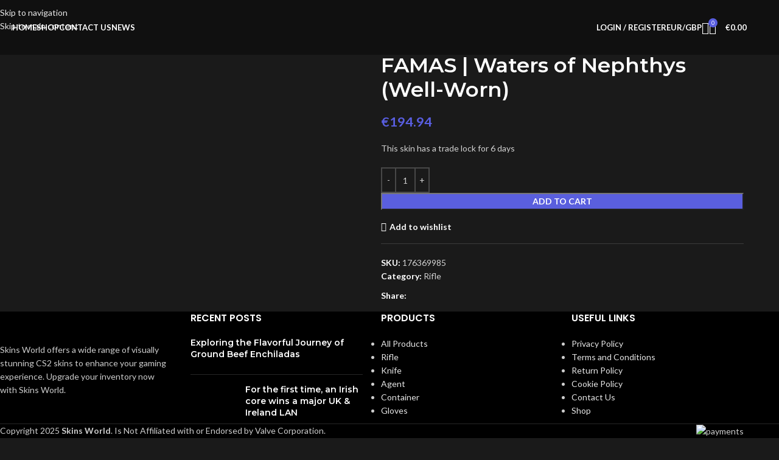

--- FILE ---
content_type: text/html; charset=UTF-8
request_url: https://skinsworld.store/product/famas-waters-of-nephthys-well-worn/
body_size: 36471
content:
<!DOCTYPE html>
<html lang="en-US">
<head>
	<meta charset="UTF-8">
	<link rel="profile" href="https://gmpg.org/xfn/11">
	<link rel="pingback" href="https://skinsworld.store/xmlrpc.php">

	<meta name='robots' content='index, follow, max-image-preview:large, max-snippet:-1, max-video-preview:-1' />

	<!-- This site is optimized with the Yoast SEO plugin v26.7 - https://yoast.com/wordpress/plugins/seo/ -->
	<title>FAMAS | Waters of Nephthys (Well-Worn) - Skins World</title>
	<link rel="canonical" href="https://skinsworld.store/product/famas-waters-of-nephthys-well-worn/" />
	<meta property="og:locale" content="en_US" />
	<meta property="og:type" content="article" />
	<meta property="og:title" content="FAMAS | Waters of Nephthys (Well-Worn) - Skins World" />
	<meta property="og:description" content="This skin has a trade lock for 6 days" />
	<meta property="og:url" content="https://skinsworld.store/product/famas-waters-of-nephthys-well-worn/" />
	<meta property="og:site_name" content="Skins World" />
	<meta property="article:modified_time" content="2025-10-23T08:27:36+00:00" />
	<meta property="og:image" content="https://skinsworld.store/wp-content/uploads/2023/05/176369985.png" />
	<meta property="og:image:width" content="512" />
	<meta property="og:image:height" content="384" />
	<meta property="og:image:type" content="image/png" />
	<meta name="twitter:card" content="summary_large_image" />
	<script type="application/ld+json" class="yoast-schema-graph">{"@context":"https://schema.org","@graph":[{"@type":"WebPage","@id":"https://skinsworld.store/product/famas-waters-of-nephthys-well-worn/","url":"https://skinsworld.store/product/famas-waters-of-nephthys-well-worn/","name":"FAMAS | Waters of Nephthys (Well-Worn) - Skins World","isPartOf":{"@id":"https://skinsworld.store/#website"},"primaryImageOfPage":{"@id":"https://skinsworld.store/product/famas-waters-of-nephthys-well-worn/#primaryimage"},"image":{"@id":"https://skinsworld.store/product/famas-waters-of-nephthys-well-worn/#primaryimage"},"thumbnailUrl":"https://skinsworld.store/wp-content/uploads/2023/05/176369985.png","datePublished":"2023-05-26T11:27:43+00:00","dateModified":"2025-10-23T08:27:36+00:00","breadcrumb":{"@id":"https://skinsworld.store/product/famas-waters-of-nephthys-well-worn/#breadcrumb"},"inLanguage":"en-US","potentialAction":[{"@type":"ReadAction","target":["https://skinsworld.store/product/famas-waters-of-nephthys-well-worn/"]}]},{"@type":"ImageObject","inLanguage":"en-US","@id":"https://skinsworld.store/product/famas-waters-of-nephthys-well-worn/#primaryimage","url":"https://skinsworld.store/wp-content/uploads/2023/05/176369985.png","contentUrl":"https://skinsworld.store/wp-content/uploads/2023/05/176369985.png","width":512,"height":384},{"@type":"BreadcrumbList","@id":"https://skinsworld.store/product/famas-waters-of-nephthys-well-worn/#breadcrumb","itemListElement":[{"@type":"ListItem","position":1,"name":"Home","item":"https://skinsworld.store/"},{"@type":"ListItem","position":2,"name":"Shop","item":"https://skinsworld.store/shop/"},{"@type":"ListItem","position":3,"name":"FAMAS | Waters of Nephthys (Well-Worn)"}]},{"@type":"WebSite","@id":"https://skinsworld.store/#website","url":"https://skinsworld.store/","name":"Skins World","description":"Your Skins Provider","publisher":{"@id":"https://skinsworld.store/#organization"},"potentialAction":[{"@type":"SearchAction","target":{"@type":"EntryPoint","urlTemplate":"https://skinsworld.store/?s={search_term_string}"},"query-input":{"@type":"PropertyValueSpecification","valueRequired":true,"valueName":"search_term_string"}}],"inLanguage":"en-US"},{"@type":"Organization","@id":"https://skinsworld.store/#organization","name":"MANYFEST LTD","url":"https://skinsworld.store/","logo":{"@type":"ImageObject","inLanguage":"en-US","@id":"https://skinsworld.store/#/schema/logo/image/","url":"https://skinsworld.store/wp-content/uploads/2023/09/logo.png","contentUrl":"https://skinsworld.store/wp-content/uploads/2023/09/logo.png","width":340,"height":110,"caption":"MANYFEST LTD"},"image":{"@id":"https://skinsworld.store/#/schema/logo/image/"}}]}</script>
	<!-- / Yoast SEO plugin. -->


<link rel='dns-prefetch' href='//fonts.googleapis.com' />
<link rel="alternate" title="oEmbed (JSON)" type="application/json+oembed" href="https://skinsworld.store/wp-json/oembed/1.0/embed?url=https%3A%2F%2Fskinsworld.store%2Fproduct%2Ffamas-waters-of-nephthys-well-worn%2F" />
<link rel="alternate" title="oEmbed (XML)" type="text/xml+oembed" href="https://skinsworld.store/wp-json/oembed/1.0/embed?url=https%3A%2F%2Fskinsworld.store%2Fproduct%2Ffamas-waters-of-nephthys-well-worn%2F&#038;format=xml" />
<style id='wp-img-auto-sizes-contain-inline-css' type='text/css'>
img:is([sizes=auto i],[sizes^="auto," i]){contain-intrinsic-size:3000px 1500px}
/*# sourceURL=wp-img-auto-sizes-contain-inline-css */
</style>

<link rel='stylesheet' id='partial-payment-blocks-integration-css' href='https://skinsworld.store/wp-content/plugins/woo-wallet/build/partial-payment/style-index.css?ver=1.5.15' type='text/css' media='all' />
<link rel='stylesheet' id='wp-block-library-css' href='https://skinsworld.store/wp-includes/css/dist/block-library/style.min.css?ver=6.9' type='text/css' media='all' />
<style id='safe-svg-svg-icon-style-inline-css' type='text/css'>
.safe-svg-cover{text-align:center}.safe-svg-cover .safe-svg-inside{display:inline-block;max-width:100%}.safe-svg-cover svg{fill:currentColor;height:100%;max-height:100%;max-width:100%;width:100%}

/*# sourceURL=https://skinsworld.store/wp-content/plugins/safe-svg/dist/safe-svg-block-frontend.css */
</style>
<style id='global-styles-inline-css' type='text/css'>
:root{--wp--preset--aspect-ratio--square: 1;--wp--preset--aspect-ratio--4-3: 4/3;--wp--preset--aspect-ratio--3-4: 3/4;--wp--preset--aspect-ratio--3-2: 3/2;--wp--preset--aspect-ratio--2-3: 2/3;--wp--preset--aspect-ratio--16-9: 16/9;--wp--preset--aspect-ratio--9-16: 9/16;--wp--preset--color--black: #000000;--wp--preset--color--cyan-bluish-gray: #abb8c3;--wp--preset--color--white: #ffffff;--wp--preset--color--pale-pink: #f78da7;--wp--preset--color--vivid-red: #cf2e2e;--wp--preset--color--luminous-vivid-orange: #ff6900;--wp--preset--color--luminous-vivid-amber: #fcb900;--wp--preset--color--light-green-cyan: #7bdcb5;--wp--preset--color--vivid-green-cyan: #00d084;--wp--preset--color--pale-cyan-blue: #8ed1fc;--wp--preset--color--vivid-cyan-blue: #0693e3;--wp--preset--color--vivid-purple: #9b51e0;--wp--preset--gradient--vivid-cyan-blue-to-vivid-purple: linear-gradient(135deg,rgb(6,147,227) 0%,rgb(155,81,224) 100%);--wp--preset--gradient--light-green-cyan-to-vivid-green-cyan: linear-gradient(135deg,rgb(122,220,180) 0%,rgb(0,208,130) 100%);--wp--preset--gradient--luminous-vivid-amber-to-luminous-vivid-orange: linear-gradient(135deg,rgb(252,185,0) 0%,rgb(255,105,0) 100%);--wp--preset--gradient--luminous-vivid-orange-to-vivid-red: linear-gradient(135deg,rgb(255,105,0) 0%,rgb(207,46,46) 100%);--wp--preset--gradient--very-light-gray-to-cyan-bluish-gray: linear-gradient(135deg,rgb(238,238,238) 0%,rgb(169,184,195) 100%);--wp--preset--gradient--cool-to-warm-spectrum: linear-gradient(135deg,rgb(74,234,220) 0%,rgb(151,120,209) 20%,rgb(207,42,186) 40%,rgb(238,44,130) 60%,rgb(251,105,98) 80%,rgb(254,248,76) 100%);--wp--preset--gradient--blush-light-purple: linear-gradient(135deg,rgb(255,206,236) 0%,rgb(152,150,240) 100%);--wp--preset--gradient--blush-bordeaux: linear-gradient(135deg,rgb(254,205,165) 0%,rgb(254,45,45) 50%,rgb(107,0,62) 100%);--wp--preset--gradient--luminous-dusk: linear-gradient(135deg,rgb(255,203,112) 0%,rgb(199,81,192) 50%,rgb(65,88,208) 100%);--wp--preset--gradient--pale-ocean: linear-gradient(135deg,rgb(255,245,203) 0%,rgb(182,227,212) 50%,rgb(51,167,181) 100%);--wp--preset--gradient--electric-grass: linear-gradient(135deg,rgb(202,248,128) 0%,rgb(113,206,126) 100%);--wp--preset--gradient--midnight: linear-gradient(135deg,rgb(2,3,129) 0%,rgb(40,116,252) 100%);--wp--preset--font-size--small: 13px;--wp--preset--font-size--medium: 20px;--wp--preset--font-size--large: 36px;--wp--preset--font-size--x-large: 42px;--wp--preset--spacing--20: 0.44rem;--wp--preset--spacing--30: 0.67rem;--wp--preset--spacing--40: 1rem;--wp--preset--spacing--50: 1.5rem;--wp--preset--spacing--60: 2.25rem;--wp--preset--spacing--70: 3.38rem;--wp--preset--spacing--80: 5.06rem;--wp--preset--shadow--natural: 6px 6px 9px rgba(0, 0, 0, 0.2);--wp--preset--shadow--deep: 12px 12px 50px rgba(0, 0, 0, 0.4);--wp--preset--shadow--sharp: 6px 6px 0px rgba(0, 0, 0, 0.2);--wp--preset--shadow--outlined: 6px 6px 0px -3px rgb(255, 255, 255), 6px 6px rgb(0, 0, 0);--wp--preset--shadow--crisp: 6px 6px 0px rgb(0, 0, 0);}:where(body) { margin: 0; }.wp-site-blocks > .alignleft { float: left; margin-right: 2em; }.wp-site-blocks > .alignright { float: right; margin-left: 2em; }.wp-site-blocks > .aligncenter { justify-content: center; margin-left: auto; margin-right: auto; }:where(.is-layout-flex){gap: 0.5em;}:where(.is-layout-grid){gap: 0.5em;}.is-layout-flow > .alignleft{float: left;margin-inline-start: 0;margin-inline-end: 2em;}.is-layout-flow > .alignright{float: right;margin-inline-start: 2em;margin-inline-end: 0;}.is-layout-flow > .aligncenter{margin-left: auto !important;margin-right: auto !important;}.is-layout-constrained > .alignleft{float: left;margin-inline-start: 0;margin-inline-end: 2em;}.is-layout-constrained > .alignright{float: right;margin-inline-start: 2em;margin-inline-end: 0;}.is-layout-constrained > .aligncenter{margin-left: auto !important;margin-right: auto !important;}.is-layout-constrained > :where(:not(.alignleft):not(.alignright):not(.alignfull)){margin-left: auto !important;margin-right: auto !important;}body .is-layout-flex{display: flex;}.is-layout-flex{flex-wrap: wrap;align-items: center;}.is-layout-flex > :is(*, div){margin: 0;}body .is-layout-grid{display: grid;}.is-layout-grid > :is(*, div){margin: 0;}body{padding-top: 0px;padding-right: 0px;padding-bottom: 0px;padding-left: 0px;}a:where(:not(.wp-element-button)){text-decoration: none;}:root :where(.wp-element-button, .wp-block-button__link){background-color: #32373c;border-width: 0;color: #fff;font-family: inherit;font-size: inherit;font-style: inherit;font-weight: inherit;letter-spacing: inherit;line-height: inherit;padding-top: calc(0.667em + 2px);padding-right: calc(1.333em + 2px);padding-bottom: calc(0.667em + 2px);padding-left: calc(1.333em + 2px);text-decoration: none;text-transform: inherit;}.has-black-color{color: var(--wp--preset--color--black) !important;}.has-cyan-bluish-gray-color{color: var(--wp--preset--color--cyan-bluish-gray) !important;}.has-white-color{color: var(--wp--preset--color--white) !important;}.has-pale-pink-color{color: var(--wp--preset--color--pale-pink) !important;}.has-vivid-red-color{color: var(--wp--preset--color--vivid-red) !important;}.has-luminous-vivid-orange-color{color: var(--wp--preset--color--luminous-vivid-orange) !important;}.has-luminous-vivid-amber-color{color: var(--wp--preset--color--luminous-vivid-amber) !important;}.has-light-green-cyan-color{color: var(--wp--preset--color--light-green-cyan) !important;}.has-vivid-green-cyan-color{color: var(--wp--preset--color--vivid-green-cyan) !important;}.has-pale-cyan-blue-color{color: var(--wp--preset--color--pale-cyan-blue) !important;}.has-vivid-cyan-blue-color{color: var(--wp--preset--color--vivid-cyan-blue) !important;}.has-vivid-purple-color{color: var(--wp--preset--color--vivid-purple) !important;}.has-black-background-color{background-color: var(--wp--preset--color--black) !important;}.has-cyan-bluish-gray-background-color{background-color: var(--wp--preset--color--cyan-bluish-gray) !important;}.has-white-background-color{background-color: var(--wp--preset--color--white) !important;}.has-pale-pink-background-color{background-color: var(--wp--preset--color--pale-pink) !important;}.has-vivid-red-background-color{background-color: var(--wp--preset--color--vivid-red) !important;}.has-luminous-vivid-orange-background-color{background-color: var(--wp--preset--color--luminous-vivid-orange) !important;}.has-luminous-vivid-amber-background-color{background-color: var(--wp--preset--color--luminous-vivid-amber) !important;}.has-light-green-cyan-background-color{background-color: var(--wp--preset--color--light-green-cyan) !important;}.has-vivid-green-cyan-background-color{background-color: var(--wp--preset--color--vivid-green-cyan) !important;}.has-pale-cyan-blue-background-color{background-color: var(--wp--preset--color--pale-cyan-blue) !important;}.has-vivid-cyan-blue-background-color{background-color: var(--wp--preset--color--vivid-cyan-blue) !important;}.has-vivid-purple-background-color{background-color: var(--wp--preset--color--vivid-purple) !important;}.has-black-border-color{border-color: var(--wp--preset--color--black) !important;}.has-cyan-bluish-gray-border-color{border-color: var(--wp--preset--color--cyan-bluish-gray) !important;}.has-white-border-color{border-color: var(--wp--preset--color--white) !important;}.has-pale-pink-border-color{border-color: var(--wp--preset--color--pale-pink) !important;}.has-vivid-red-border-color{border-color: var(--wp--preset--color--vivid-red) !important;}.has-luminous-vivid-orange-border-color{border-color: var(--wp--preset--color--luminous-vivid-orange) !important;}.has-luminous-vivid-amber-border-color{border-color: var(--wp--preset--color--luminous-vivid-amber) !important;}.has-light-green-cyan-border-color{border-color: var(--wp--preset--color--light-green-cyan) !important;}.has-vivid-green-cyan-border-color{border-color: var(--wp--preset--color--vivid-green-cyan) !important;}.has-pale-cyan-blue-border-color{border-color: var(--wp--preset--color--pale-cyan-blue) !important;}.has-vivid-cyan-blue-border-color{border-color: var(--wp--preset--color--vivid-cyan-blue) !important;}.has-vivid-purple-border-color{border-color: var(--wp--preset--color--vivid-purple) !important;}.has-vivid-cyan-blue-to-vivid-purple-gradient-background{background: var(--wp--preset--gradient--vivid-cyan-blue-to-vivid-purple) !important;}.has-light-green-cyan-to-vivid-green-cyan-gradient-background{background: var(--wp--preset--gradient--light-green-cyan-to-vivid-green-cyan) !important;}.has-luminous-vivid-amber-to-luminous-vivid-orange-gradient-background{background: var(--wp--preset--gradient--luminous-vivid-amber-to-luminous-vivid-orange) !important;}.has-luminous-vivid-orange-to-vivid-red-gradient-background{background: var(--wp--preset--gradient--luminous-vivid-orange-to-vivid-red) !important;}.has-very-light-gray-to-cyan-bluish-gray-gradient-background{background: var(--wp--preset--gradient--very-light-gray-to-cyan-bluish-gray) !important;}.has-cool-to-warm-spectrum-gradient-background{background: var(--wp--preset--gradient--cool-to-warm-spectrum) !important;}.has-blush-light-purple-gradient-background{background: var(--wp--preset--gradient--blush-light-purple) !important;}.has-blush-bordeaux-gradient-background{background: var(--wp--preset--gradient--blush-bordeaux) !important;}.has-luminous-dusk-gradient-background{background: var(--wp--preset--gradient--luminous-dusk) !important;}.has-pale-ocean-gradient-background{background: var(--wp--preset--gradient--pale-ocean) !important;}.has-electric-grass-gradient-background{background: var(--wp--preset--gradient--electric-grass) !important;}.has-midnight-gradient-background{background: var(--wp--preset--gradient--midnight) !important;}.has-small-font-size{font-size: var(--wp--preset--font-size--small) !important;}.has-medium-font-size{font-size: var(--wp--preset--font-size--medium) !important;}.has-large-font-size{font-size: var(--wp--preset--font-size--large) !important;}.has-x-large-font-size{font-size: var(--wp--preset--font-size--x-large) !important;}
:where(.wp-block-post-template.is-layout-flex){gap: 1.25em;}:where(.wp-block-post-template.is-layout-grid){gap: 1.25em;}
:where(.wp-block-term-template.is-layout-flex){gap: 1.25em;}:where(.wp-block-term-template.is-layout-grid){gap: 1.25em;}
:where(.wp-block-columns.is-layout-flex){gap: 2em;}:where(.wp-block-columns.is-layout-grid){gap: 2em;}
:root :where(.wp-block-pullquote){font-size: 1.5em;line-height: 1.6;}
/*# sourceURL=global-styles-inline-css */
</style>
<style id='woocommerce-inline-inline-css' type='text/css'>
.woocommerce form .form-row .required { visibility: visible; }
/*# sourceURL=woocommerce-inline-inline-css */
</style>
<link rel='stylesheet' id='woo-multi-currency-css' href='https://skinsworld.store/wp-content/plugins/woo-multi-currency/css/woo-multi-currency.min.css?ver=2.2.9' type='text/css' media='all' />
<style id='woo-multi-currency-inline-css' type='text/css'>
.woo-multi-currency .wmc-list-currencies .wmc-currency.wmc-active,.woo-multi-currency .wmc-list-currencies .wmc-currency:hover {background: #f78080 !important;}
		.woo-multi-currency .wmc-list-currencies .wmc-currency,.woo-multi-currency .wmc-title, .woo-multi-currency.wmc-price-switcher a {background: #212121 !important;}
		.woo-multi-currency .wmc-title, .woo-multi-currency .wmc-list-currencies .wmc-currency span,.woo-multi-currency .wmc-list-currencies .wmc-currency a,.woo-multi-currency.wmc-price-switcher a {color: #ffffff !important;}.woo-multi-currency.wmc-shortcode .wmc-currency{background-color:#ffffff;color:#212121}.woo-multi-currency.wmc-shortcode .wmc-currency.wmc-active,.woo-multi-currency.wmc-shortcode .wmc-current-currency{background-color:#ffffff;color:#212121}.woo-multi-currency.wmc-shortcode.vertical-currency-symbols-circle:not(.wmc-currency-trigger-click) .wmc-currency-wrapper:hover .wmc-sub-currency,.woo-multi-currency.wmc-shortcode.vertical-currency-symbols-circle.wmc-currency-trigger-click .wmc-sub-currency{animation: height_slide 100ms;}@keyframes height_slide {0% {height: 0;} 100% {height: 100%;} }
/*# sourceURL=woo-multi-currency-inline-css */
</style>
<link rel='stylesheet' id='wmc-flags-css' href='https://skinsworld.store/wp-content/plugins/woo-multi-currency/css/flags-64.min.css?ver=2.2.9' type='text/css' media='all' />
<link rel='stylesheet' id='elementor-frontend-css' href='https://skinsworld.store/wp-content/plugins/elementor/assets/css/frontend.min.css?ver=3.34.1' type='text/css' media='all' />
<link rel='stylesheet' id='feedzy-rss-feeds-elementor-css' href='https://skinsworld.store/wp-content/plugins/feedzy-rss-feeds/css/feedzy-rss-feeds.css?ver=1' type='text/css' media='all' />
<link rel='stylesheet' id='elementor-icons-css' href='https://skinsworld.store/wp-content/plugins/elementor/assets/lib/eicons/css/elementor-icons.min.css?ver=5.45.0' type='text/css' media='all' />
<link rel='stylesheet' id='elementor-post-7-css' href='https://skinsworld.store/wp-content/uploads/elementor/css/post-7.css?ver=1768440023' type='text/css' media='all' />
<link rel='stylesheet' id='wd-style-base-css' href='https://skinsworld.store/wp-content/themes/woodmart/css/parts/base.min.css?ver=8.3.5' type='text/css' media='all' />
<link rel='stylesheet' id='wd-helpers-wpb-elem-css' href='https://skinsworld.store/wp-content/themes/woodmart/css/parts/helpers-wpb-elem.min.css?ver=8.3.5' type='text/css' media='all' />
<link rel='stylesheet' id='wd-revolution-slider-css' href='https://skinsworld.store/wp-content/themes/woodmart/css/parts/int-rev-slider.min.css?ver=8.3.5' type='text/css' media='all' />
<link rel='stylesheet' id='wd-elementor-base-css' href='https://skinsworld.store/wp-content/themes/woodmart/css/parts/int-elem-base.min.css?ver=8.3.5' type='text/css' media='all' />
<link rel='stylesheet' id='wd-woocommerce-base-css' href='https://skinsworld.store/wp-content/themes/woodmart/css/parts/woocommerce-base.min.css?ver=8.3.5' type='text/css' media='all' />
<link rel='stylesheet' id='wd-mod-star-rating-css' href='https://skinsworld.store/wp-content/themes/woodmart/css/parts/mod-star-rating.min.css?ver=8.3.5' type='text/css' media='all' />
<link rel='stylesheet' id='wd-woocommerce-block-notices-css' href='https://skinsworld.store/wp-content/themes/woodmart/css/parts/woo-mod-block-notices.min.css?ver=8.3.5' type='text/css' media='all' />
<link rel='stylesheet' id='wd-woo-mod-quantity-css' href='https://skinsworld.store/wp-content/themes/woodmart/css/parts/woo-mod-quantity.min.css?ver=8.3.5' type='text/css' media='all' />
<link rel='stylesheet' id='wd-woo-single-prod-el-base-css' href='https://skinsworld.store/wp-content/themes/woodmart/css/parts/woo-single-prod-el-base.min.css?ver=8.3.5' type='text/css' media='all' />
<link rel='stylesheet' id='wd-woo-mod-stock-status-css' href='https://skinsworld.store/wp-content/themes/woodmart/css/parts/woo-mod-stock-status.min.css?ver=8.3.5' type='text/css' media='all' />
<link rel='stylesheet' id='wd-woo-mod-shop-attributes-css' href='https://skinsworld.store/wp-content/themes/woodmart/css/parts/woo-mod-shop-attributes.min.css?ver=8.3.5' type='text/css' media='all' />
<link rel='stylesheet' id='wd-wp-blocks-css' href='https://skinsworld.store/wp-content/themes/woodmart/css/parts/wp-blocks.min.css?ver=8.3.5' type='text/css' media='all' />
<link rel='stylesheet' id='child-style-css' href='https://skinsworld.store/wp-content/themes/woodmart-child/style.css?ver=8.3.5' type='text/css' media='all' />
<link rel='stylesheet' id='wd-header-base-css' href='https://skinsworld.store/wp-content/themes/woodmart/css/parts/header-base.min.css?ver=8.3.5' type='text/css' media='all' />
<link rel='stylesheet' id='wd-mod-tools-css' href='https://skinsworld.store/wp-content/themes/woodmart/css/parts/mod-tools.min.css?ver=8.3.5' type='text/css' media='all' />
<link rel='stylesheet' id='wd-woo-mod-login-form-css' href='https://skinsworld.store/wp-content/themes/woodmart/css/parts/woo-mod-login-form.min.css?ver=8.3.5' type='text/css' media='all' />
<link rel='stylesheet' id='wd-header-my-account-css' href='https://skinsworld.store/wp-content/themes/woodmart/css/parts/header-el-my-account.min.css?ver=8.3.5' type='text/css' media='all' />
<link rel='stylesheet' id='wd-header-elements-base-css' href='https://skinsworld.store/wp-content/themes/woodmart/css/parts/header-el-base.min.css?ver=8.3.5' type='text/css' media='all' />
<link rel='stylesheet' id='wd-header-cart-side-css' href='https://skinsworld.store/wp-content/themes/woodmart/css/parts/header-el-cart-side.min.css?ver=8.3.5' type='text/css' media='all' />
<link rel='stylesheet' id='wd-header-cart-css' href='https://skinsworld.store/wp-content/themes/woodmart/css/parts/header-el-cart.min.css?ver=8.3.5' type='text/css' media='all' />
<link rel='stylesheet' id='wd-widget-shopping-cart-css' href='https://skinsworld.store/wp-content/themes/woodmart/css/parts/woo-widget-shopping-cart.min.css?ver=8.3.5' type='text/css' media='all' />
<link rel='stylesheet' id='wd-widget-product-list-css' href='https://skinsworld.store/wp-content/themes/woodmart/css/parts/woo-widget-product-list.min.css?ver=8.3.5' type='text/css' media='all' />
<link rel='stylesheet' id='wd-header-mobile-nav-dropdown-css' href='https://skinsworld.store/wp-content/themes/woodmart/css/parts/header-el-mobile-nav-dropdown.min.css?ver=8.3.5' type='text/css' media='all' />
<link rel='stylesheet' id='wd-page-title-css' href='https://skinsworld.store/wp-content/themes/woodmart/css/parts/page-title.min.css?ver=8.3.5' type='text/css' media='all' />
<link rel='stylesheet' id='wd-woo-single-prod-predefined-css' href='https://skinsworld.store/wp-content/themes/woodmart/css/parts/woo-single-prod-predefined.min.css?ver=8.3.5' type='text/css' media='all' />
<link rel='stylesheet' id='wd-woo-single-prod-and-quick-view-predefined-css' href='https://skinsworld.store/wp-content/themes/woodmart/css/parts/woo-single-prod-and-quick-view-predefined.min.css?ver=8.3.5' type='text/css' media='all' />
<link rel='stylesheet' id='wd-woo-single-prod-el-tabs-predefined-css' href='https://skinsworld.store/wp-content/themes/woodmart/css/parts/woo-single-prod-el-tabs-predefined.min.css?ver=8.3.5' type='text/css' media='all' />
<link rel='stylesheet' id='wd-woo-single-prod-el-gallery-css' href='https://skinsworld.store/wp-content/themes/woodmart/css/parts/woo-single-prod-el-gallery.min.css?ver=8.3.5' type='text/css' media='all' />
<link rel='stylesheet' id='wd-woo-single-prod-el-gallery-opt-thumb-left-desktop-css' href='https://skinsworld.store/wp-content/themes/woodmart/css/parts/woo-single-prod-el-gallery-opt-thumb-left-desktop.min.css?ver=8.3.5' type='text/css' media='all' />
<link rel='stylesheet' id='wd-swiper-css' href='https://skinsworld.store/wp-content/themes/woodmart/css/parts/lib-swiper.min.css?ver=8.3.5' type='text/css' media='all' />
<link rel='stylesheet' id='wd-swiper-arrows-css' href='https://skinsworld.store/wp-content/themes/woodmart/css/parts/lib-swiper-arrows.min.css?ver=8.3.5' type='text/css' media='all' />
<link rel='stylesheet' id='wd-woo-single-prod-el-navigation-css' href='https://skinsworld.store/wp-content/themes/woodmart/css/parts/woo-single-prod-el-navigation.min.css?ver=8.3.5' type='text/css' media='all' />
<link rel='stylesheet' id='wd-social-icons-css' href='https://skinsworld.store/wp-content/themes/woodmart/css/parts/el-social-icons.min.css?ver=8.3.5' type='text/css' media='all' />
<link rel='stylesheet' id='wd-tabs-css' href='https://skinsworld.store/wp-content/themes/woodmart/css/parts/el-tabs.min.css?ver=8.3.5' type='text/css' media='all' />
<link rel='stylesheet' id='wd-woo-single-prod-el-tabs-opt-layout-tabs-css' href='https://skinsworld.store/wp-content/themes/woodmart/css/parts/woo-single-prod-el-tabs-opt-layout-tabs.min.css?ver=8.3.5' type='text/css' media='all' />
<link rel='stylesheet' id='wd-accordion-css' href='https://skinsworld.store/wp-content/themes/woodmart/css/parts/el-accordion.min.css?ver=8.3.5' type='text/css' media='all' />
<link rel='stylesheet' id='wd-accordion-elem-wpb-css' href='https://skinsworld.store/wp-content/themes/woodmart/css/parts/el-accordion-wpb-elem.min.css?ver=8.3.5' type='text/css' media='all' />
<link rel='stylesheet' id='wd-product-loop-css' href='https://skinsworld.store/wp-content/themes/woodmart/css/parts/woo-product-loop.min.css?ver=8.3.5' type='text/css' media='all' />
<link rel='stylesheet' id='wd-product-loop-quick-css' href='https://skinsworld.store/wp-content/themes/woodmart/css/parts/woo-product-loop-quick.min.css?ver=8.3.5' type='text/css' media='all' />
<link rel='stylesheet' id='wd-woo-mod-add-btn-replace-css' href='https://skinsworld.store/wp-content/themes/woodmart/css/parts/woo-mod-add-btn-replace.min.css?ver=8.3.5' type='text/css' media='all' />
<link rel='stylesheet' id='wd-mfp-popup-css' href='https://skinsworld.store/wp-content/themes/woodmart/css/parts/lib-magnific-popup.min.css?ver=8.3.5' type='text/css' media='all' />
<link rel='stylesheet' id='wd-mod-animations-transform-css' href='https://skinsworld.store/wp-content/themes/woodmart/css/parts/mod-animations-transform.min.css?ver=8.3.5' type='text/css' media='all' />
<link rel='stylesheet' id='wd-mod-transform-css' href='https://skinsworld.store/wp-content/themes/woodmart/css/parts/mod-transform.min.css?ver=8.3.5' type='text/css' media='all' />
<link rel='stylesheet' id='wd-swiper-pagin-css' href='https://skinsworld.store/wp-content/themes/woodmart/css/parts/lib-swiper-pagin.min.css?ver=8.3.5' type='text/css' media='all' />
<link rel='stylesheet' id='wd-widget-collapse-css' href='https://skinsworld.store/wp-content/themes/woodmart/css/parts/opt-widget-collapse.min.css?ver=8.3.5' type='text/css' media='all' />
<link rel='stylesheet' id='wd-footer-base-css' href='https://skinsworld.store/wp-content/themes/woodmart/css/parts/footer-base.min.css?ver=8.3.5' type='text/css' media='all' />
<link rel='stylesheet' id='wd-text-block-css' href='https://skinsworld.store/wp-content/themes/woodmart/css/parts/el-text-block.min.css?ver=8.3.5' type='text/css' media='all' />
<link rel='stylesheet' id='wd-widget-wd-recent-posts-css' href='https://skinsworld.store/wp-content/themes/woodmart/css/parts/widget-wd-recent-posts.min.css?ver=8.3.5' type='text/css' media='all' />
<link rel='stylesheet' id='wd-widget-nav-css' href='https://skinsworld.store/wp-content/themes/woodmart/css/parts/widget-nav.min.css?ver=8.3.5' type='text/css' media='all' />
<link rel='stylesheet' id='wd-wd-search-form-css' href='https://skinsworld.store/wp-content/themes/woodmart/css/parts/wd-search-form.min.css?ver=8.3.5' type='text/css' media='all' />
<link rel='stylesheet' id='wd-wd-search-results-css' href='https://skinsworld.store/wp-content/themes/woodmart/css/parts/wd-search-results.min.css?ver=8.3.5' type='text/css' media='all' />
<link rel='stylesheet' id='wd-wd-search-dropdown-css' href='https://skinsworld.store/wp-content/themes/woodmart/css/parts/wd-search-dropdown.min.css?ver=8.3.5' type='text/css' media='all' />
<link rel='stylesheet' id='wd-header-my-account-sidebar-css' href='https://skinsworld.store/wp-content/themes/woodmart/css/parts/header-el-my-account-sidebar.min.css?ver=8.3.5' type='text/css' media='all' />
<link rel='stylesheet' id='wd-cookies-popup-css' href='https://skinsworld.store/wp-content/themes/woodmart/css/parts/opt-cookies.min.css?ver=8.3.5' type='text/css' media='all' />
<link rel='stylesheet' id='wd-bottom-toolbar-css' href='https://skinsworld.store/wp-content/themes/woodmart/css/parts/opt-bottom-toolbar.min.css?ver=8.3.5' type='text/css' media='all' />
<link rel='stylesheet' id='xts-google-fonts-css' href='https://fonts.googleapis.com/css?family=Lato%3A400%2C700%7CMontserrat%3A400%2C600%2C100%2C800%7CPoppins%3A400%2C600&#038;ver=8.3.5' type='text/css' media='all' />
<link rel='stylesheet' id='elementor-gf-local-roboto-css' href='http://skinsworld.store/wp-content/uploads/elementor/google-fonts/css/roboto.css?ver=1742260827' type='text/css' media='all' />
<link rel='stylesheet' id='elementor-gf-local-robotoslab-css' href='http://skinsworld.store/wp-content/uploads/elementor/google-fonts/css/robotoslab.css?ver=1742260831' type='text/css' media='all' />
<script type="text/javascript" src="https://skinsworld.store/wp-includes/js/jquery/jquery.min.js?ver=3.7.1" id="jquery-core-js"></script>
<script type="text/javascript" src="https://skinsworld.store/wp-includes/js/jquery/jquery-migrate.min.js?ver=3.4.1" id="jquery-migrate-js"></script>
<script type="text/javascript" src="https://skinsworld.store/wp-content/plugins/woocommerce/assets/js/jquery-blockui/jquery.blockUI.min.js?ver=2.7.0-wc.10.4.3" id="wc-jquery-blockui-js" defer="defer" data-wp-strategy="defer"></script>
<script type="text/javascript" id="wc-add-to-cart-js-extra">
/* <![CDATA[ */
var wc_add_to_cart_params = {"ajax_url":"/wp-admin/admin-ajax.php","wc_ajax_url":"/?wc-ajax=%%endpoint%%","i18n_view_cart":"View cart","cart_url":"https://skinsworld.store/cart/","is_cart":"","cart_redirect_after_add":"no"};
//# sourceURL=wc-add-to-cart-js-extra
/* ]]> */
</script>
<script type="text/javascript" src="https://skinsworld.store/wp-content/plugins/woocommerce/assets/js/frontend/add-to-cart.min.js?ver=10.4.3" id="wc-add-to-cart-js" defer="defer" data-wp-strategy="defer"></script>
<script type="text/javascript" src="https://skinsworld.store/wp-content/plugins/woocommerce/assets/js/zoom/jquery.zoom.min.js?ver=1.7.21-wc.10.4.3" id="wc-zoom-js" defer="defer" data-wp-strategy="defer"></script>
<script type="text/javascript" id="wc-single-product-js-extra">
/* <![CDATA[ */
var wc_single_product_params = {"i18n_required_rating_text":"Please select a rating","i18n_rating_options":["1 of 5 stars","2 of 5 stars","3 of 5 stars","4 of 5 stars","5 of 5 stars"],"i18n_product_gallery_trigger_text":"View full-screen image gallery","review_rating_required":"yes","flexslider":{"rtl":false,"animation":"slide","smoothHeight":true,"directionNav":false,"controlNav":"thumbnails","slideshow":false,"animationSpeed":500,"animationLoop":false,"allowOneSlide":false},"zoom_enabled":"","zoom_options":[],"photoswipe_enabled":"","photoswipe_options":{"shareEl":false,"closeOnScroll":false,"history":false,"hideAnimationDuration":0,"showAnimationDuration":0},"flexslider_enabled":""};
//# sourceURL=wc-single-product-js-extra
/* ]]> */
</script>
<script type="text/javascript" src="https://skinsworld.store/wp-content/plugins/woocommerce/assets/js/frontend/single-product.min.js?ver=10.4.3" id="wc-single-product-js" defer="defer" data-wp-strategy="defer"></script>
<script type="text/javascript" src="https://skinsworld.store/wp-content/plugins/woocommerce/assets/js/js-cookie/js.cookie.min.js?ver=2.1.4-wc.10.4.3" id="wc-js-cookie-js" defer="defer" data-wp-strategy="defer"></script>
<script type="text/javascript" id="woocommerce-js-extra">
/* <![CDATA[ */
var woocommerce_params = {"ajax_url":"/wp-admin/admin-ajax.php","wc_ajax_url":"/?wc-ajax=%%endpoint%%","i18n_password_show":"Show password","i18n_password_hide":"Hide password"};
//# sourceURL=woocommerce-js-extra
/* ]]> */
</script>
<script type="text/javascript" src="https://skinsworld.store/wp-content/plugins/woocommerce/assets/js/frontend/woocommerce.min.js?ver=10.4.3" id="woocommerce-js" defer="defer" data-wp-strategy="defer"></script>
<script type="text/javascript" id="woo-multi-currency-js-extra">
/* <![CDATA[ */
var wooMultiCurrencyParams = {"enableCacheCompatible":"0","ajaxUrl":"https://skinsworld.store/wp-admin/admin-ajax.php","extra_params":[],"current_currency":"EUR","woo_subscription":""};
//# sourceURL=woo-multi-currency-js-extra
/* ]]> */
</script>
<script type="text/javascript" src="https://skinsworld.store/wp-content/plugins/woo-multi-currency/js/woo-multi-currency.min.js?ver=2.2.9" id="woo-multi-currency-js"></script>
<script type="text/javascript" src="https://skinsworld.store/wp-content/themes/woodmart/js/libs/device.min.js?ver=8.3.5" id="wd-device-library-js"></script>
<script type="text/javascript" src="https://skinsworld.store/wp-content/themes/woodmart/js/scripts/global/scrollBar.min.js?ver=8.3.5" id="wd-scrollbar-js"></script>
<link rel="https://api.w.org/" href="https://skinsworld.store/wp-json/" /><link rel="alternate" title="JSON" type="application/json" href="https://skinsworld.store/wp-json/wp/v2/product/47624" /><link rel="EditURI" type="application/rsd+xml" title="RSD" href="https://skinsworld.store/xmlrpc.php?rsd" />
<meta name="generator" content="WordPress 6.9" />
<meta name="generator" content="WooCommerce 10.4.3" />
<link rel='shortlink' href='https://skinsworld.store/?p=47624' />
<style type="text/css">
.feedzy-rss-link-icon:after {
	content: url("https://skinsworld.store/wp-content/plugins/feedzy-rss-feeds/img/external-link.png");
	margin-left: 3px;
}
</style>
		
		<!-- GA Google Analytics @ https://m0n.co/ga -->
		<script async src="https://www.googletagmanager.com/gtag/js?id=G-YB03DZB2RN"></script>
		<script>
			window.dataLayer = window.dataLayer || [];
			function gtag(){dataLayer.push(arguments);}
			gtag('js', new Date());
			gtag('config', 'G-YB03DZB2RN');
		</script>

						<meta name="viewport" content="width=device-width, initial-scale=1.0, maximum-scale=1.0, user-scalable=no">
										<noscript><style>.woocommerce-product-gallery{ opacity: 1 !important; }</style></noscript>
	<meta name="generator" content="Elementor 3.34.1; features: additional_custom_breakpoints; settings: css_print_method-external, google_font-enabled, font_display-swap">
			<style>
				.e-con.e-parent:nth-of-type(n+4):not(.e-lazyloaded):not(.e-no-lazyload),
				.e-con.e-parent:nth-of-type(n+4):not(.e-lazyloaded):not(.e-no-lazyload) * {
					background-image: none !important;
				}
				@media screen and (max-height: 1024px) {
					.e-con.e-parent:nth-of-type(n+3):not(.e-lazyloaded):not(.e-no-lazyload),
					.e-con.e-parent:nth-of-type(n+3):not(.e-lazyloaded):not(.e-no-lazyload) * {
						background-image: none !important;
					}
				}
				@media screen and (max-height: 640px) {
					.e-con.e-parent:nth-of-type(n+2):not(.e-lazyloaded):not(.e-no-lazyload),
					.e-con.e-parent:nth-of-type(n+2):not(.e-lazyloaded):not(.e-no-lazyload) * {
						background-image: none !important;
					}
				}
			</style>
			<meta name="generator" content="Powered by Slider Revolution 6.7.38 - responsive, Mobile-Friendly Slider Plugin for WordPress with comfortable drag and drop interface." />
<link rel="icon" href="https://skinsworld.store/wp-content/uploads/2023/09/cropped-knifepng-32x32.png" sizes="32x32" />
<link rel="icon" href="https://skinsworld.store/wp-content/uploads/2023/09/cropped-knifepng-192x192.png" sizes="192x192" />
<link rel="apple-touch-icon" href="https://skinsworld.store/wp-content/uploads/2023/09/cropped-knifepng-180x180.png" />
<meta name="msapplication-TileImage" content="https://skinsworld.store/wp-content/uploads/2023/09/cropped-knifepng-270x270.png" />
<script>function setREVStartSize(e){
			//window.requestAnimationFrame(function() {
				window.RSIW = window.RSIW===undefined ? window.innerWidth : window.RSIW;
				window.RSIH = window.RSIH===undefined ? window.innerHeight : window.RSIH;
				try {
					var pw = document.getElementById(e.c).parentNode.offsetWidth,
						newh;
					pw = pw===0 || isNaN(pw) || (e.l=="fullwidth" || e.layout=="fullwidth") ? window.RSIW : pw;
					e.tabw = e.tabw===undefined ? 0 : parseInt(e.tabw);
					e.thumbw = e.thumbw===undefined ? 0 : parseInt(e.thumbw);
					e.tabh = e.tabh===undefined ? 0 : parseInt(e.tabh);
					e.thumbh = e.thumbh===undefined ? 0 : parseInt(e.thumbh);
					e.tabhide = e.tabhide===undefined ? 0 : parseInt(e.tabhide);
					e.thumbhide = e.thumbhide===undefined ? 0 : parseInt(e.thumbhide);
					e.mh = e.mh===undefined || e.mh=="" || e.mh==="auto" ? 0 : parseInt(e.mh,0);
					if(e.layout==="fullscreen" || e.l==="fullscreen")
						newh = Math.max(e.mh,window.RSIH);
					else{
						e.gw = Array.isArray(e.gw) ? e.gw : [e.gw];
						for (var i in e.rl) if (e.gw[i]===undefined || e.gw[i]===0) e.gw[i] = e.gw[i-1];
						e.gh = e.el===undefined || e.el==="" || (Array.isArray(e.el) && e.el.length==0)? e.gh : e.el;
						e.gh = Array.isArray(e.gh) ? e.gh : [e.gh];
						for (var i in e.rl) if (e.gh[i]===undefined || e.gh[i]===0) e.gh[i] = e.gh[i-1];
											
						var nl = new Array(e.rl.length),
							ix = 0,
							sl;
						e.tabw = e.tabhide>=pw ? 0 : e.tabw;
						e.thumbw = e.thumbhide>=pw ? 0 : e.thumbw;
						e.tabh = e.tabhide>=pw ? 0 : e.tabh;
						e.thumbh = e.thumbhide>=pw ? 0 : e.thumbh;
						for (var i in e.rl) nl[i] = e.rl[i]<window.RSIW ? 0 : e.rl[i];
						sl = nl[0];
						for (var i in nl) if (sl>nl[i] && nl[i]>0) { sl = nl[i]; ix=i;}
						var m = pw>(e.gw[ix]+e.tabw+e.thumbw) ? 1 : (pw-(e.tabw+e.thumbw)) / (e.gw[ix]);
						newh =  (e.gh[ix] * m) + (e.tabh + e.thumbh);
					}
					var el = document.getElementById(e.c);
					if (el!==null && el) el.style.height = newh+"px";
					el = document.getElementById(e.c+"_wrapper");
					if (el!==null && el) {
						el.style.height = newh+"px";
						el.style.display = "block";
					}
				} catch(e){
					console.log("Failure at Presize of Slider:" + e)
				}
			//});
		  };</script>
		<style type="text/css" id="wp-custom-css">
			body > span {
	color: transparent; 
}

body > span > a {
	color: transparent; 
}

#categories-1 {
	display: none;
}

#recent-comments-4 {
	display: none;
}

#woodmart-recent-posts-2 > ul > li > div > a {
	display: none;
}

#woodmart-recent-posts-2 > ul > li > a {
	display: flex;
	justify-content: center;
	flex-direction: column;
}

#woodmart-recent-posts-2 {
	padding-bottom: 15px !important;
}
#woodmart-recent-posts-15 > ul > li > a {
	display: flex;
	flex-direction: column;
	justify-content: center
}
#woodmart-recent-posts-15 > ul > li > div > a {
	display: none;
}
body > div.website-wrapper > header {
	padding-bottom: 0px;
}

.main-page-wrapper {
	margin-top: -45px;
}
div.meta-post-categories.wd-post-cat.wd-style-with-bg {
	display: none !important;
}
body > div.website-wrapper > div > div.container > div > div > div.wd-page-nav > a {
	display: none;
}
body > div.website-wrapper > header {
	    background-color: rgb(16, 16, 16);
}

.whb-color-light:not(.whb-with-bg) {
    background-color: rgb(16,16,16);
}
body > div.website-wrapper > div > div.page-title.page-title-default.title-size-default.title-design-centered.color-scheme-light.title-blog > div > div {
	display: none;
}
body > div.website-wrapper > div > div.page-title.page-title-default.title-size-default.title-design-centered.color-scheme-light.title-blog {
	display: none;
}
div > div.entry-meta.wd-entry-meta > ul {
	display: none;
}
div > div.row.product-image-summary-wrap > div > div > div.col-lg-6.col-12.col-md-6.text-left.summary.entry-summary > div > div.product_meta > span.sku_wrapper {
	display: none;
}

#post-11 > div > div > div > p {
	display:none;
}


#tab-title-wd_additional_tab {
	display: none;
}

body {
	background-color: rgb(16,16,16);
}

.product > div:nth-child(1) > div.row.product-image-summary-wrap > div > div > div.col-lg-6.col-12.col-md-6.text-left.summary.entry-summary > div > form > div > div.woocommerce-variation.single_variation.wd-show > div.woocommerce-variation-price > span > span > bdi {
	font-size: 140%
}

body > div.website-wrapper > footer > div.copyrights-wrapper.copyrights-two-columns > div > div > div.col-left.set-cont-mb-s.reset-last-child {
	display: flex;
	gap: 15px;
	justify-content: space-around;
}

body > div.website-wrapper > footer > div.copyrights-wrapper.copyrights-two-columns > div > div > div.col-left.set-cont-mb-s.reset-last-child > div {
	font-size: 12px;
}
.categories-accordion-on .widget_product_categories .product-categories {
    padding-right: 5px!important;
}


.steam-login-button{
	  display: flex;
    justify-content: center;
}

@media (max-width: 1024px){
	.wpaicg_chat_widget{
    bottom: 60px!important;
	}
	.cky-btn-revisit-wrapper{
		bottom: 60px!important;
	}
}


body.home header:not(.whb-sticked) .whb-general-header {
  background-color: transparent;
}

body > div.website-wrapper > header {
	    background-color: rgb(16, 16, 16);
}

.whb-color-light:not(.whb-with-bg) {
    background-color: rgb(16,16,16);
}
.wc-block-components-notice-banner.is-info{
	background-color: transparent!important;
	border-color:transparent!important;
}


body .post .article-inner .article-body-container .entry-content.entry-content > p:last-child {
	display:none;
}

.wd-cookies-popup {
	z-index: 999999!important;
}

.wpaicg-chatbox-type textarea.auto-expand {
    min-height: 55px;
}

.checkout-register-button{
	color: var(--wd-primary-color) !important;
}


/*Wallet*/
.woo-wallet-my-wallet-container .woo-wallet-sidebar { 
	background: transparent;
}

.woo-wallet-sidebar ul li.card {
    background: transparent;
   border: 1px solid var(--brdcolor-gray-300);
		border-radius: 2px;
    text-align: center;
    position: relative;
    max-width: 100%;
    box-shadow: 0 1px 3px rgba(0, 0, 0, .12), 0 1px 2px rgba(0, 0, 0, .24);
    transition: all .3s cubic-bezier(.25, .8, .25, 1);
    cursor: pointer;
}

.woo-wallet-my-wallet-container {
	border: 1px solid var(--brdcolor-gray-300);
}
.woo-wallet-add-amount input[type='number'] {
	border: 1px solid var(--brdcolor-gray-300);
}


/*Captcha*/
.grecaptcha-badge{
	display: none!important;
}		</style>
		<style>
		
		</style>			<style id="wd-style-header_947287-css" data-type="wd-style-header_947287">
				:root{
	--wd-top-bar-h: 40px;
	--wd-top-bar-sm-h: .00001px;
	--wd-top-bar-sticky-h: .00001px;
	--wd-top-bar-brd-w: 1px;

	--wd-header-general-h: 90px;
	--wd-header-general-sm-h: 60px;
	--wd-header-general-sticky-h: 60px;
	--wd-header-general-brd-w: .00001px;

	--wd-header-bottom-h: .00001px;
	--wd-header-bottom-sm-h: .00001px;
	--wd-header-bottom-sticky-h: .00001px;
	--wd-header-bottom-brd-w: .00001px;

	--wd-header-clone-h: .00001px;

	--wd-header-brd-w: calc(var(--wd-top-bar-brd-w) + var(--wd-header-general-brd-w) + var(--wd-header-bottom-brd-w));
	--wd-header-h: calc(var(--wd-top-bar-h) + var(--wd-header-general-h) + var(--wd-header-bottom-h) + var(--wd-header-brd-w));
	--wd-header-sticky-h: calc(var(--wd-top-bar-sticky-h) + var(--wd-header-general-sticky-h) + var(--wd-header-bottom-sticky-h) + var(--wd-header-clone-h) + var(--wd-header-brd-w));
	--wd-header-sm-h: calc(var(--wd-top-bar-sm-h) + var(--wd-header-general-sm-h) + var(--wd-header-bottom-sm-h) + var(--wd-header-brd-w));
}

.whb-top-bar .wd-dropdown {
	margin-top: -1px;
}

.whb-top-bar .wd-dropdown:after {
	height: 10px;
}


.whb-sticked .whb-general-header .wd-dropdown:not(.sub-sub-menu) {
	margin-top: 9px;
}

.whb-sticked .whb-general-header .wd-dropdown:not(.sub-sub-menu):after {
	height: 20px;
}

:root:has(.whb-top-bar.whb-border-boxed) {
	--wd-top-bar-brd-w: .00001px;
}

@media (max-width: 1024px) {
:root:has(.whb-top-bar.whb-hidden-mobile) {
	--wd-top-bar-brd-w: .00001px;
}
}





		.whb-top-bar-inner { border-color: rgba(255, 255, 255, 0.15);border-bottom-width: 1px;border-bottom-style: solid; }
.whb-top-bar {
	background-color: rgba(16, 16, 16, 1);
}

.whb-general-header {
	background-color: rgba(16, 16, 16, 1);
}
			</style>
						<style id="wd-style-theme_settings_default-css" data-type="wd-style-theme_settings_default">
				@font-face {
	font-weight: normal;
	font-style: normal;
	font-family: "woodmart-font";
	src: url("//skinsworld.store/wp-content/themes/woodmart/fonts/woodmart-font-1-400.woff2?v=8.3.5") format("woff2");
}

@font-face {
	font-family: "star";
	font-weight: 400;
	font-style: normal;
	src: url("//skinsworld.store/wp-content/plugins/woocommerce/assets/fonts/star.eot?#iefix") format("embedded-opentype"), url("//skinsworld.store/wp-content/plugins/woocommerce/assets/fonts/star.woff") format("woff"), url("//skinsworld.store/wp-content/plugins/woocommerce/assets/fonts/star.ttf") format("truetype"), url("//skinsworld.store/wp-content/plugins/woocommerce/assets/fonts/star.svg#star") format("svg");
}

@font-face {
	font-family: "WooCommerce";
	font-weight: 400;
	font-style: normal;
	src: url("//skinsworld.store/wp-content/plugins/woocommerce/assets/fonts/WooCommerce.eot?#iefix") format("embedded-opentype"), url("//skinsworld.store/wp-content/plugins/woocommerce/assets/fonts/WooCommerce.woff") format("woff"), url("//skinsworld.store/wp-content/plugins/woocommerce/assets/fonts/WooCommerce.ttf") format("truetype"), url("//skinsworld.store/wp-content/plugins/woocommerce/assets/fonts/WooCommerce.svg#WooCommerce") format("svg");
}

:root {
	--wd-text-font: "Lato", Arial, Helvetica, sans-serif;
	--wd-text-font-weight: 400;
	--wd-text-color: #777777;
	--wd-text-font-size: 14px;
	--wd-title-font: "Montserrat", Arial, Helvetica, sans-serif;
	--wd-title-font-weight: 600;
	--wd-title-color: #242424;
	--wd-entities-title-font: "Montserrat", Arial, Helvetica, sans-serif;
	--wd-entities-title-font-weight: 600;
	--wd-entities-title-color: #333333;
	--wd-entities-title-color-hover: rgb(51 51 51 / 65%);
	--wd-alternative-font: "Montserrat", Arial, Helvetica, sans-serif;
	--wd-widget-title-font: "Poppins", Arial, Helvetica, sans-serif;
	--wd-widget-title-font-weight: 600;
	--wd-widget-title-transform: uppercase;
	--wd-widget-title-color: #333;
	--wd-widget-title-font-size: 16px;
	--wd-header-el-font: "Lato", Arial, Helvetica, sans-serif;
	--wd-header-el-font-weight: 700;
	--wd-header-el-transform: uppercase;
	--wd-header-el-font-size: 13px;
	--wd-otl-style: dotted;
	--wd-otl-width: 2px;
	--wd-primary-color: rgb(89,94,224);
	--wd-alternative-color: #fbbc34;
	--btn-default-bgcolor: rgb(23,23,23);
	--btn-default-bgcolor-hover: rgb(25,25,25);
	--btn-accented-bgcolor: rgb(90,95,222);
	--btn-accented-bgcolor-hover: rgb(82,87,203);
	--wd-form-brd-width: 2px;
	--notices-success-bg: #459647;
	--notices-success-color: #fff;
	--notices-warning-bg: #E0B252;
	--notices-warning-color: #fff;
	--wd-link-color: #333333;
	--wd-link-color-hover: #242424;
}
.wd-age-verify-wrap {
	--wd-popup-width: 500px;
}
.wd-popup.wd-promo-popup {
	background-color: #111111;
	background-image: url(https://skinsworld.store/wp-content/uploads/2021/09/hardware-popup.jpg);
	background-repeat: no-repeat;
	background-size: cover;
	background-position: center center;
}
.wd-promo-popup-wrap {
	--wd-popup-width: 800px;
}
:is(.woodmart-woocommerce-layered-nav, .wd-product-category-filter) .wd-scroll-content {
	max-height: 223px;
}
.wd-page-title .wd-page-title-bg img {
	object-fit: cover;
	object-position: center center;
}
.wd-footer {
	background-color: rgb(0,0,0);
	background-image: url(https://skinsworld.store/wp-content/uploads/2021/09/hardware-footer-bg.jpg);
	background-repeat: no-repeat;
	background-size: cover;
}
.page .wd-page-content {
	background-color: rgb(16,16,16);
	background-image: none;
}
.mfp-wrap.wd-popup-quick-view-wrap {
	--wd-popup-width: 920px;
}
:root{
--wd-container-w: 1222px;
--wd-form-brd-radius: 0px;
--btn-default-color: #fff;
--btn-default-color-hover: #fff;
--btn-accented-color: #fff;
--btn-accented-color-hover: #fff;
--btn-default-brd-radius: 0px;
--btn-default-box-shadow: none;
--btn-default-box-shadow-hover: none;
--btn-default-box-shadow-active: none;
--btn-default-bottom: 0px;
--btn-accented-brd-radius: 0px;
--btn-accented-box-shadow: none;
--btn-accented-box-shadow-hover: none;
--btn-accented-box-shadow-active: none;
--btn-accented-bottom: 0px;
--wd-brd-radius: 0px;
}

@media (min-width: 1222px) {
section.elementor-section.wd-section-stretch > .elementor-container {
margin-left: auto;
margin-right: auto;
}
}


.wd-page-title {
background-color: rgb(16,16,16);
}

			</style>
			</head>

<body class="wp-singular product-template-default single single-product postid-47624 wp-theme-woodmart wp-child-theme-woodmart-child theme-woodmart woocommerce woocommerce-page woocommerce-no-js woocommerce-multi-currency-EUR wrapper-full-width  sticky-footer-on global-color-scheme-light categories-accordion-on woodmart-ajax-shop-on sticky-toolbar-on dropdowns-color-light elementor-default elementor-kit-7">
			<script type="text/javascript" id="wd-flicker-fix">// Flicker fix.</script>		<div class="wd-skip-links">
								<a href="#menu-main-navigation" class="wd-skip-navigation btn">
						Skip to navigation					</a>
								<a href="#main-content" class="wd-skip-content btn">
				Skip to main content			</a>
		</div>
			
	
	<div class="wd-page-wrapper website-wrapper">
									<header class="whb-header whb-header_947287 whb-sticky-shadow whb-scroll-stick whb-sticky-real">
					<div class="whb-main-header">
	
<div class="whb-row whb-general-header whb-sticky-row whb-with-bg whb-without-border whb-color-light whb-flex-flex-middle">
	<div class="container">
		<div class="whb-flex-row whb-general-header-inner">
			<div class="whb-column whb-col-left whb-column8 whb-visible-lg">
	<div class="site-logo whb-5be4te5gzgmbjw058njw">
	<a href="https://skinsworld.store/" class="wd-logo wd-main-logo" rel="home" aria-label="Site logo">
		<img width="340" height="110" src="https://skinsworld.store/wp-content/uploads/2023/09/logo.png" class="attachment-full size-full" alt="" style="max-width:155px;" decoding="async" srcset="https://skinsworld.store/wp-content/uploads/2023/09/logo.png 340w, https://skinsworld.store/wp-content/uploads/2023/09/logo-150x49.png 150w" sizes="(max-width: 340px) 100vw, 340px" />	</a>
	</div>

<div class="whb-space-element whb-d4o7ft4xtnkd8yqkg22u " style="width:30px;"></div>
</div>
<div class="whb-column whb-col-center whb-column9 whb-visible-lg">
	<nav class="wd-header-nav wd-header-main-nav text-left wd-design-1 whb-9owsyxken10grgaz8shc" role="navigation" aria-label="Main navigation">
	<ul id="menu-main-navigation" class="menu wd-nav wd-nav-header wd-nav-main wd-style-default wd-gap-s"><li id="menu-item-8437" class="menu-item menu-item-type-post_type menu-item-object-page menu-item-home menu-item-8437 item-level-0 menu-mega-dropdown wd-event-hover" ><a href="https://skinsworld.store/" class="woodmart-nav-link"><span class="nav-link-text">Home</span></a></li>
<li id="menu-item-8440" class="menu-item menu-item-type-post_type menu-item-object-page current_page_parent menu-item-8440 item-level-0 menu-mega-dropdown wd-event-hover" ><a href="https://skinsworld.store/shop/" class="woodmart-nav-link"><span class="nav-link-text">Shop</span></a></li>
<li id="menu-item-8412" class="menu-item menu-item-type-post_type menu-item-object-page menu-item-8412 item-level-0 menu-simple-dropdown wd-event-hover" ><a href="https://skinsworld.store/contact-us/" class="woodmart-nav-link"><span class="nav-link-text">Contact us</span></a></li>
<li id="menu-item-9988" class="menu-item menu-item-type-post_type menu-item-object-page menu-item-9988 item-level-0 menu-simple-dropdown wd-event-hover" ><a href="https://skinsworld.store/news/" class="woodmart-nav-link"><span class="nav-link-text">News</span></a></li>
</ul></nav>
</div>
<div class="whb-column whb-col-right whb-column10 whb-visible-lg">
	<div class="wd-header-my-account wd-tools-element wd-event-hover wd-with-username wd-design-1 wd-account-style-text login-side-opener whb-fmpf0upsjrv6dt2q5sfy">
			<a href="https://skinsworld.store/my-account/" title="My account">
			
				<span class="wd-tools-icon">
									</span>
				<span class="wd-tools-text">
				Login / Register			</span>

					</a>

			</div>

<nav class="wd-header-nav wd-header-secondary-nav whb-mitizjs381an2a35nnii text-left" role="navigation" aria-label="Currency">
	<ul id="menu-currency" class="menu wd-nav wd-nav-header wd-nav-secondary wd-style-default wd-gap-s"><li id="menu-item-50309" class="menu-item menu-item-type-custom menu-item-object-custom menu-item-has-children menu-item-50309 item-level-0 menu-simple-dropdown wd-event-hover" ><a class="woodmart-nav-link"><span class="nav-link-text">EUR/GBP</span></a><div class="color-scheme-light wd-design-default wd-dropdown-menu wd-dropdown"><div class="container wd-entry-content">
<ul class="wd-sub-menu color-scheme-light">
	<li id="menu-item-50310" class="menu-item menu-item-type-custom menu-item-object-custom menu-item-50310 item-level-1 wd-event-hover" ><a href="?wmc-currency=EUR" class="woodmart-nav-link">EUR</a></li>
	<li id="menu-item-50311" class="menu-item menu-item-type-custom menu-item-object-custom menu-item-50311 item-level-1 wd-event-hover" ><a href="?wmc-currency=GBP" class="woodmart-nav-link">GBP</a></li>
</ul>
</div>
</div>
</li>
</ul></nav>

<div class="wd-header-wishlist wd-tools-element wd-style-icon wd-design-2 whb-whybvuh37dugjk5d8k79" title="My Wishlist">
	<a href="https://skinsworld.store/wishlist/" title="Wishlist products">
		
			<span class="wd-tools-icon">
				
							</span>

			<span class="wd-tools-text">
				Wishlist			</span>

			</a>
</div>

<div class="wd-header-cart wd-tools-element wd-design-5 cart-widget-opener whb-fco80htkgc1lpdg7tcpl">
	<a href="https://skinsworld.store/cart/" title="Shopping cart">
		
			<span class="wd-tools-icon">
															<span class="wd-cart-number wd-tools-count">0 <span>items</span></span>
									</span>
			<span class="wd-tools-text">
				
										<span class="wd-cart-subtotal"><span class="woocommerce-Price-amount amount"><span class="woocommerce-Price-currencySymbol">&euro;</span>0.00</span></span>
					</span>

			</a>
	</div>
</div>
<div class="whb-column whb-mobile-left whb-column_mobile2 whb-hidden-lg">
	<div class="wd-tools-element wd-header-mobile-nav wd-style-icon wd-design-1 whb-9s8i84vapv6c3ocx8lcr">
	<a href="#" rel="nofollow" aria-label="Open mobile menu">
		
		<span class="wd-tools-icon">
					</span>

		<span class="wd-tools-text">Menu</span>

			</a>
</div></div>
<div class="whb-column whb-mobile-center whb-column_mobile3 whb-hidden-lg">
	<div class="site-logo whb-q07s92w9njfsqz4iurvy">
	<a href="https://skinsworld.store/" class="wd-logo wd-main-logo" rel="home" aria-label="Site logo">
		<img width="340" height="110" src="https://skinsworld.store/wp-content/uploads/2023/09/logo.png" class="attachment-full size-full" alt="" style="max-width:150px;" decoding="async" srcset="https://skinsworld.store/wp-content/uploads/2023/09/logo.png 340w, https://skinsworld.store/wp-content/uploads/2023/09/logo-150x49.png 150w" sizes="(max-width: 340px) 100vw, 340px" />	</a>
	</div>
</div>
<div class="whb-column whb-mobile-right whb-column_mobile4 whb-hidden-lg">
	
<div class="wd-header-cart wd-tools-element wd-design-5 cart-widget-opener whb-ihpcmhma29lnvgx6dh08">
	<a href="https://skinsworld.store/cart/" title="Shopping cart">
		
			<span class="wd-tools-icon">
															<span class="wd-cart-number wd-tools-count">0 <span>items</span></span>
									</span>
			<span class="wd-tools-text">
				
										<span class="wd-cart-subtotal"><span class="woocommerce-Price-amount amount"><span class="woocommerce-Price-currencySymbol">&euro;</span>0.00</span></span>
					</span>

			</a>
	</div>
</div>
		</div>
	</div>
</div>
</div>
				</header>
			
								<div class="wd-page-content main-page-wrapper">
		
		
		<main id="main-content" class="wd-content-layout content-layout-wrapper wd-builder-off" role="main">
				

	<div class="wd-content-area site-content">
	
		


<div id="product-47624" class="single-product-page single-product-content product-design-default tabs-location-standard tabs-type-tabs meta-location-add_to_cart reviews-location-tabs product-no-bg product type-product post-47624 status-publish first instock product_cat-rifle has-post-thumbnail virtual purchasable product-type-simple">

	<div class="container">

		<div class="woocommerce-notices-wrapper"></div>
		<div class="product-image-summary-wrap">
			
			<div class="product-image-summary" >
				<div class="product-image-summary-inner wd-grid-g" style="--wd-col-lg:12;--wd-gap-lg:30px;--wd-gap-sm:20px;">
					<div class="product-images wd-grid-col" style="--wd-col-lg:6;--wd-col-md:6;--wd-col-sm:12;">
						<div class="woocommerce-product-gallery woocommerce-product-gallery--with-images woocommerce-product-gallery--columns-4 images  thumbs-position-left wd-thumbs-wrap images image-action-none">
	<div class="wd-carousel-container wd-gallery-images">
		<div class="wd-carousel-inner">

		
		<figure class="woocommerce-product-gallery__wrapper wd-carousel wd-grid" style="--wd-col-lg:1;--wd-col-md:1;--wd-col-sm:1;">
			<div class="wd-carousel-wrap">

				<div class="wd-carousel-item"><figure data-thumb="https://skinsworld.store/wp-content/uploads/2023/05/176369985-150x113.png" data-thumb-alt="FAMAS | Waters of Nephthys (Well-Worn) - Image 1" class="woocommerce-product-gallery__image"><a data-elementor-open-lightbox="no" href="https://skinsworld.store/wp-content/uploads/2023/05/176369985.png"><img width="512" height="384" src="https://skinsworld.store/wp-content/uploads/2023/05/176369985.png" class="wp-post-image wp-post-image" alt="FAMAS | Waters of Nephthys (Well-Worn) - Image 1" title="176369985" data-caption="" data-src="https://skinsworld.store/wp-content/uploads/2023/05/176369985.png" data-large_image="https://skinsworld.store/wp-content/uploads/2023/05/176369985.png" data-large_image_width="512" data-large_image_height="384" decoding="async" fetchpriority="high" srcset="https://skinsworld.store/wp-content/uploads/2023/05/176369985.png 512w, https://skinsworld.store/wp-content/uploads/2023/05/176369985-400x300.png 400w, https://skinsworld.store/wp-content/uploads/2023/05/176369985-430x323.png 430w, https://skinsworld.store/wp-content/uploads/2023/05/176369985-150x113.png 150w" sizes="(max-width: 512px) 100vw, 512px" /></a></figure></div>
							</div>
		</figure>

					<div class="wd-nav-arrows wd-pos-sep wd-hover-1 wd-custom-style wd-icon-1">
			<div class="wd-btn-arrow wd-prev wd-disabled">
				<div class="wd-arrow-inner"></div>
			</div>
			<div class="wd-btn-arrow wd-next">
				<div class="wd-arrow-inner"></div>
			</div>
		</div>
		
		
		</div>

			</div>

					<div class="wd-carousel-container wd-gallery-thumb">
			<div class="wd-carousel-inner">
				<div class="wd-carousel wd-grid" style="--wd-col-lg:3;--wd-col-md:4;--wd-col-sm:3;">
					<div class="wd-carousel-wrap">
											</div>
				</div>

						<div class="wd-nav-arrows wd-thumb-nav wd-custom-style wd-pos-sep wd-icon-1">
			<div class="wd-btn-arrow wd-prev wd-disabled">
				<div class="wd-arrow-inner"></div>
			</div>
			<div class="wd-btn-arrow wd-next">
				<div class="wd-arrow-inner"></div>
			</div>
		</div>
					</div>
		</div>
	</div>
					</div>
					<div class="summary entry-summary text-left wd-grid-col" style="--wd-col-lg:6;--wd-col-md:6;--wd-col-sm:12;">
						<div class="summary-inner wd-set-mb reset-last-child">
															<div class="single-breadcrumbs-wrapper wd-grid-f">
																			<nav class="wd-breadcrumbs woocommerce-breadcrumb" aria-label="Breadcrumb">				<a href="https://skinsworld.store">
					Home				</a>
			<span class="wd-delimiter"></span>				<a href="https://skinsworld.store/product-category/rifle/" class="wd-last-link">
					Rifle				</a>
			<span class="wd-delimiter"></span>				<span class="wd-last">
					FAMAS | Waters of Nephthys (Well-Worn)				</span>
			</nav>																												
<div class="wd-products-nav">
			<div class="wd-event-hover">
			<a class="wd-product-nav-btn wd-btn-prev" href="https://skinsworld.store/product/xm1014-hieroglyph-field-tested/" aria-label="Previous product"></a>

			<div class="wd-dropdown">
				<a href="https://skinsworld.store/product/xm1014-hieroglyph-field-tested/" class="wd-product-nav-thumb">
					<img width="150" height="150" src="https://skinsworld.store/wp-content/uploads/2023/05/176369902-150x150.png" class="attachment-thumbnail size-thumbnail" alt="XM1014 | Hieroglyph (Field-Tested)" decoding="async" />				</a>

				<div class="wd-product-nav-desc">
					<a href="https://skinsworld.store/product/xm1014-hieroglyph-field-tested/" class="wd-entities-title">
						XM1014 | Hieroglyph (Field-Tested)					</a>

					<span class="price">
						<span class="woocommerce-Price-amount amount"><span class="woocommerce-Price-currencySymbol">&euro;</span>0.16</span>					</span>
				</div>
			</div>
		</div>
	
	<a href="https://skinsworld.store/shop/" class="wd-product-nav-btn wd-btn-back wd-tooltip">
		<span>
			Back to products		</span>
	</a>

			<div class="wd-event-hover">
			<a class="wd-product-nav-btn wd-btn-next" href="https://skinsworld.store/product/tec-9-mummys-rot-battle-scarred/" aria-label="Next product"></a>

			<div class="wd-dropdown">
				<a href="https://skinsworld.store/product/tec-9-mummys-rot-battle-scarred/" class="wd-product-nav-thumb">
					<img width="150" height="150" src="https://skinsworld.store/wp-content/uploads/2023/05/176369962-150x150.png" class="attachment-thumbnail size-thumbnail" alt="Tec-9 | Mummy&#039;s Rot (Battle-Scarred)" decoding="async" />				</a>

				<div class="wd-product-nav-desc">
					<a href="https://skinsworld.store/product/tec-9-mummys-rot-battle-scarred/" class="wd-entities-title">
						Tec-9 | Mummy's Rot (Battle-Scarred)					</a>

					<span class="price">
						<span class="woocommerce-Price-amount amount"><span class="woocommerce-Price-currencySymbol">&euro;</span>2.13</span>					</span>
				</div>
			</div>
		</div>
	</div>
																	</div>
							
							
<h1 class="product_title entry-title wd-entities-title">
	
	FAMAS | Waters of Nephthys (Well-Worn)
	</h1>
<p class="price"><span class="woocommerce-Price-amount amount"><span class="woocommerce-Price-currencySymbol">&euro;</span>194.94</span></p>
<div class="woocommerce-product-details__short-description">
	<p>This skin has a trade lock for 6 days</p>
</div>
					
	
	<form class="cart" action="https://skinsworld.store/product/famas-waters-of-nephthys-well-worn/" method="post" enctype='multipart/form-data'>
		
		
<div class="quantity">
	
			<input type="button" value="-" class="minus btn" aria-label="Decrease quantity" />
	
	<label class="screen-reader-text" for="quantity_69691651326f8">FAMAS | Waters of Nephthys (Well-Worn) quantity</label>
	<input
		type="number"
				id="quantity_69691651326f8"
		class="input-text qty text"
		value="1"
		aria-label="Product quantity"
				min="1"
				name="quantity"

					step="1"
			placeholder=""
			inputmode="numeric"
			autocomplete="off"
			>

			<input type="button" value="+" class="plus btn" aria-label="Increase quantity" />
	
	</div>

		<button type="submit" name="add-to-cart" value="47624" class="single_add_to_cart_button button alt">Add to cart</button>

			</form>

	
							<div class="wd-wishlist-btn wd-action-btn wd-style-text wd-wishlist-icon">
				<a class="" href="https://skinsworld.store/wishlist/" data-key="70a2708dd3" data-product-id="47624" rel="nofollow" data-added-text="Browse wishlist">
					<span class="wd-added-icon"></span>
					<span class="wd-action-text">Add to wishlist</span>
				</a>
			</div>
		
<div class="product_meta">
	
			
		<span class="sku_wrapper">
			<span class="meta-label">
				SKU:			</span>
			<span class="sku">
				176369985			</span>
		</span>
	
			<span class="posted_in"><span class="meta-label">Category:</span> <a href="https://skinsworld.store/product-category/rifle/" rel="tag">Rifle</a></span>	
				
	
	</div>
			<div
						class=" wd-social-icons wd-style-default wd-size-small social-share wd-shape-circle product-share wd-layout-inline text-left">
				
									<span class="wd-label share-title">Share:</span>
				
									<a rel="noopener noreferrer nofollow" href="https://www.facebook.com/sharer/sharer.php?u=https://skinsworld.store/product/famas-waters-of-nephthys-well-worn/" target="_blank" class=" wd-social-icon social-facebook" aria-label="Facebook social link">
						<span class="wd-icon"></span>
											</a>
				
									<a rel="noopener noreferrer nofollow" href="https://x.com/share?url=https://skinsworld.store/product/famas-waters-of-nephthys-well-worn/" target="_blank" class=" wd-social-icon social-twitter" aria-label="X social link">
						<span class="wd-icon"></span>
											</a>
				
				
				
				
				
				
									<a rel="noopener noreferrer nofollow" href="https://pinterest.com/pin/create/button/?url=https://skinsworld.store/product/famas-waters-of-nephthys-well-worn/&media=https://skinsworld.store/wp-content/uploads/2023/05/176369985.png&description=FAMAS+%7C+Waters+of+Nephthys+%28Well-Worn%29" target="_blank" class=" wd-social-icon social-pinterest" aria-label="Pinterest social link">
						<span class="wd-icon"></span>
											</a>
				
				
									<a rel="noopener noreferrer nofollow" href="https://www.linkedin.com/shareArticle?mini=true&url=https://skinsworld.store/product/famas-waters-of-nephthys-well-worn/" target="_blank" class=" wd-social-icon social-linkedin" aria-label="Linkedin social link">
						<span class="wd-icon"></span>
											</a>
				
				
				
				
				
				
				
				
				
				
				
				
				
				
				
									<a rel="noopener noreferrer nofollow" href="https://telegram.me/share/url?url=https://skinsworld.store/product/famas-waters-of-nephthys-well-worn/" target="_blank" class=" wd-social-icon social-tg" aria-label="Telegram social link">
						<span class="wd-icon"></span>
											</a>
				
				
			</div>

								</div>
					</div>
				</div>
			</div>

			
		</div>

		
	</div>

			<div class="product-tabs-wrapper">
			<div class="container product-tabs-inner">
				<div class="woocommerce-tabs wc-tabs-wrapper tabs-layout-tabs wd-opener-pos-right wd-opener-style-arrow" data-state="first" data-layout="tabs">
					<div class="wd-nav-wrapper wd-nav-tabs-wrapper text-center color-scheme-light">
				<ul class="wd-nav wd-nav-tabs tabs wc-tabs wd-style-underline-reverse" role="tablist">
																	<li class="additional_information_tab active" id="tab-title-additional_information" role="presentation">
							<a class="wd-nav-link" href="#tab-additional_information" aria-controls="tab-additional_information" role="tab">
																	<span class="nav-link-text wd-tabs-title">
										Additional information									</span>
															</a>
						</li>

															</ul>
			</div>
		
								<div class="wd-accordion-item">
				<div id="tab-item-title-additional_information" class="wd-accordion-title tab-title-additional_information wd-role-btn wd-active" data-accordion-index="additional_information" tabindex="0">
					<div class="wd-accordion-title-text">
													<span>
								Additional information							</span>
											</div>

					<span class="wd-accordion-opener"></span>
				</div>

				<div class="entry-content woocommerce-Tabs-panel woocommerce-Tabs-panel--additional_information wd-active panel wc-tab wd-single-attrs wd-style-table" id="tab-additional_information" role="tabpanel" aria-labelledby="tab-title-additional_information" data-accordion-index="additional_information">
					<div class="wc-tab-inner wd-entry-content">
													

<table class="woocommerce-product-attributes shop_attributes" aria-label="Product Details">
			
		<tr class="woocommerce-product-attributes-item woocommerce-product-attributes-item--attribute_pa_category-2">
			<th class="woocommerce-product-attributes-item__label" scope="row">
				<span class="wd-attr-name">
										<span class="wd-attr-name-label">
						Category					</span>
									</span>
			</th>
			<td class="woocommerce-product-attributes-item__value">
				<span class="wd-attr-term">
				<p><a href="https://skinsworld.store/category-2/rifle/" rel="tag">Rifle</a></p>

							</span>			</td>
		</tr>
			
		<tr class="woocommerce-product-attributes-item woocommerce-product-attributes-item--attribute_pa_trade-lock-by-days">
			<th class="woocommerce-product-attributes-item__label" scope="row">
				<span class="wd-attr-name">
										<span class="wd-attr-name-label">
						Trade lock (by days)					</span>
									</span>
			</th>
			<td class="woocommerce-product-attributes-item__value">
				<span class="wd-attr-term">
				<p><a href="https://skinsworld.store/trade-lock-by-days/6/" rel="tag">6</a></p>

							</span>			</td>
		</tr>
			
		<tr class="woocommerce-product-attributes-item woocommerce-product-attributes-item--attribute_pa_exterior">
			<th class="woocommerce-product-attributes-item__label" scope="row">
				<span class="wd-attr-name">
										<span class="wd-attr-name-label">
						Exterior					</span>
									</span>
			</th>
			<td class="woocommerce-product-attributes-item__value">
				<span class="wd-attr-term">
				<p><a href="https://skinsworld.store/exterior/well-worn/" rel="tag">Well-Worn</a></p>

							</span>			</td>
		</tr>
	</table>
											</div>
				</div>
			</div>

					
			</div>
			</div>
		</div>
	
	
	<div class="container related-and-upsells">
					
			<div id="carousel-791" class="wd-carousel-container  related-products with-title wd-products-element wd-products products">
				
									<h2 class="wd-el-title title slider-title element-title"><span>Related products</span></h2>							
				<div class="wd-carousel-inner">
					<div class=" wd-carousel wd-grid" data-scroll_per_page="yes" style="--wd-col-lg:4;--wd-col-md:4;--wd-col-sm:2;--wd-gap-lg:10px;">
						<div class="wd-carousel-wrap">
									<div class="wd-carousel-item">
											<div class="wd-product wd-hover-quick product-grid-item product type-product post-30317 status-publish last instock product_cat-rifle has-post-thumbnail virtual purchasable product-type-simple" data-loop="1" data-id="30317">
	
	
<div class="product-wrapper">
	<div class="product-element-top wd-quick-shop">
		<a href="https://skinsworld.store/product/ak-47-frontside-misty-well-worn/" class="product-image-link" tabindex="-1" aria-label="AK-47 | Frontside Misty (Well-Worn)">
			<img width="430" height="323" src="https://skinsworld.store/wp-content/uploads/2023/03/67061031-430x323.png" class="attachment-woocommerce_thumbnail size-woocommerce_thumbnail" alt="" decoding="async" loading="lazy" srcset="https://skinsworld.store/wp-content/uploads/2023/03/67061031-430x323.png 430w, https://skinsworld.store/wp-content/uploads/2023/03/67061031-400x300.png 400w, https://skinsworld.store/wp-content/uploads/2023/03/67061031-150x113.png 150w, https://skinsworld.store/wp-content/uploads/2023/03/67061031.png 512w" sizes="auto, (max-width: 430px) 100vw, 430px" />		</a>

				<div class="wd-buttons wd-pos-r-t">
											<div class="quick-view wd-action-btn wd-style-icon wd-quick-view-icon">
			<a
				href="https://skinsworld.store/product/ak-47-frontside-misty-well-worn/"
				class="open-quick-view quick-view-button"
				rel="nofollow"
				data-id="30317"
				>Quick view</a>
		</div>
								<div class="wd-wishlist-btn wd-action-btn wd-style-icon wd-wishlist-icon">
				<a class="" href="https://skinsworld.store/wishlist/" data-key="70a2708dd3" data-product-id="30317" rel="nofollow" data-added-text="Browse wishlist">
					<span class="wd-added-icon"></span>
					<span class="wd-action-text">Add to wishlist</span>
				</a>
			</div>
				</div>

					<div class="wd-add-btn wd-add-btn-replace">
				
				<a href="/product/famas-waters-of-nephthys-well-worn/?add-to-cart=30317" aria-describedby="woocommerce_loop_add_to_cart_link_describedby_30317" data-quantity="1" class="button product_type_simple add_to_cart_button ajax_add_to_cart add-to-cart-loop" data-product_id="30317" data-product_sku="67061031" aria-label="Add to cart: &ldquo;AK-47 | Frontside Misty (Well-Worn)&rdquo;" rel="nofollow" data-success_message="&ldquo;AK-47 | Frontside Misty (Well-Worn)&rdquo; has been added to your cart" role="button"><span>Add to cart</span></a>	<span id="woocommerce_loop_add_to_cart_link_describedby_30317" class="screen-reader-text">
			</span>
							</div>
			</div>
			<h3 class="wd-entities-title"><a href="https://skinsworld.store/product/ak-47-frontside-misty-well-worn/">AK-47 | Frontside Misty (Well-Worn)</a></h3>
			<div class="wd-product-cats">
			<a href="https://skinsworld.store/product-category/rifle/" rel="tag">Rifle</a>		</div>
				
	<span class="price"><span class="woocommerce-Price-amount amount"><span class="woocommerce-Price-currencySymbol">&euro;</span>98.86</span></span>

	
	
		</div>
</div>
					</div>
				<div class="wd-carousel-item">
											<div class="wd-product wd-hover-quick product-grid-item product type-product post-30192 status-publish first instock product_cat-rifle has-post-thumbnail virtual purchasable product-type-simple" data-loop="2" data-id="30192">
	
	
<div class="product-wrapper">
	<div class="product-element-top wd-quick-shop">
		<a href="https://skinsworld.store/product/ak-47-safari-mesh-well-worn/" class="product-image-link" tabindex="-1" aria-label="AK-47 | Safari Mesh (Well-Worn)">
			<img width="430" height="323" src="https://skinsworld.store/wp-content/uploads/2023/03/2385231-430x323.png" class="attachment-woocommerce_thumbnail size-woocommerce_thumbnail" alt="" decoding="async" loading="lazy" srcset="https://skinsworld.store/wp-content/uploads/2023/03/2385231-430x323.png 430w, https://skinsworld.store/wp-content/uploads/2023/03/2385231-400x300.png 400w, https://skinsworld.store/wp-content/uploads/2023/03/2385231-150x113.png 150w, https://skinsworld.store/wp-content/uploads/2023/03/2385231.png 512w" sizes="auto, (max-width: 430px) 100vw, 430px" />		</a>

				<div class="wd-buttons wd-pos-r-t">
											<div class="quick-view wd-action-btn wd-style-icon wd-quick-view-icon">
			<a
				href="https://skinsworld.store/product/ak-47-safari-mesh-well-worn/"
				class="open-quick-view quick-view-button"
				rel="nofollow"
				data-id="30192"
				>Quick view</a>
		</div>
								<div class="wd-wishlist-btn wd-action-btn wd-style-icon wd-wishlist-icon">
				<a class="" href="https://skinsworld.store/wishlist/" data-key="70a2708dd3" data-product-id="30192" rel="nofollow" data-added-text="Browse wishlist">
					<span class="wd-added-icon"></span>
					<span class="wd-action-text">Add to wishlist</span>
				</a>
			</div>
				</div>

					<div class="wd-add-btn wd-add-btn-replace">
				
				<a href="/product/famas-waters-of-nephthys-well-worn/?add-to-cart=30192" aria-describedby="woocommerce_loop_add_to_cart_link_describedby_30192" data-quantity="1" class="button product_type_simple add_to_cart_button ajax_add_to_cart add-to-cart-loop" data-product_id="30192" data-product_sku="2385231" aria-label="Add to cart: &ldquo;AK-47 | Safari Mesh (Well-Worn)&rdquo;" rel="nofollow" data-success_message="&ldquo;AK-47 | Safari Mesh (Well-Worn)&rdquo; has been added to your cart" role="button"><span>Add to cart</span></a>	<span id="woocommerce_loop_add_to_cart_link_describedby_30192" class="screen-reader-text">
			</span>
							</div>
			</div>
			<h3 class="wd-entities-title"><a href="https://skinsworld.store/product/ak-47-safari-mesh-well-worn/">AK-47 | Safari Mesh (Well-Worn)</a></h3>
			<div class="wd-product-cats">
			<a href="https://skinsworld.store/product-category/rifle/" rel="tag">Rifle</a>		</div>
				
	<span class="price"><span class="woocommerce-Price-amount amount"><span class="woocommerce-Price-currencySymbol">&euro;</span>0.60</span></span>

	
	
		</div>
</div>
					</div>
				<div class="wd-carousel-item">
											<div class="wd-product wd-hover-quick product-grid-item product type-product post-30352 status-publish last instock product_cat-rifle has-post-thumbnail virtual purchasable product-type-simple" data-loop="3" data-id="30352">
	
	
<div class="product-wrapper">
	<div class="product-element-top wd-quick-shop">
		<a href="https://skinsworld.store/product/aug-contractor-minimal-wear/" class="product-image-link" tabindex="-1" aria-label="AUG | Contractor (Minimal Wear)">
			<img width="430" height="323" src="https://skinsworld.store/wp-content/uploads/2023/03/2384465-430x323.png" class="attachment-woocommerce_thumbnail size-woocommerce_thumbnail" alt="" decoding="async" loading="lazy" srcset="https://skinsworld.store/wp-content/uploads/2023/03/2384465-430x323.png 430w, https://skinsworld.store/wp-content/uploads/2023/03/2384465-400x300.png 400w, https://skinsworld.store/wp-content/uploads/2023/03/2384465-150x113.png 150w, https://skinsworld.store/wp-content/uploads/2023/03/2384465.png 512w" sizes="auto, (max-width: 430px) 100vw, 430px" />		</a>

				<div class="wd-buttons wd-pos-r-t">
											<div class="quick-view wd-action-btn wd-style-icon wd-quick-view-icon">
			<a
				href="https://skinsworld.store/product/aug-contractor-minimal-wear/"
				class="open-quick-view quick-view-button"
				rel="nofollow"
				data-id="30352"
				>Quick view</a>
		</div>
								<div class="wd-wishlist-btn wd-action-btn wd-style-icon wd-wishlist-icon">
				<a class="" href="https://skinsworld.store/wishlist/" data-key="70a2708dd3" data-product-id="30352" rel="nofollow" data-added-text="Browse wishlist">
					<span class="wd-added-icon"></span>
					<span class="wd-action-text">Add to wishlist</span>
				</a>
			</div>
				</div>

					<div class="wd-add-btn wd-add-btn-replace">
				
				<a href="/product/famas-waters-of-nephthys-well-worn/?add-to-cart=30352" aria-describedby="woocommerce_loop_add_to_cart_link_describedby_30352" data-quantity="1" class="button product_type_simple add_to_cart_button ajax_add_to_cart add-to-cart-loop" data-product_id="30352" data-product_sku="2384465" aria-label="Add to cart: &ldquo;AUG | Contractor (Minimal Wear)&rdquo;" rel="nofollow" data-success_message="&ldquo;AUG | Contractor (Minimal Wear)&rdquo; has been added to your cart" role="button"><span>Add to cart</span></a>	<span id="woocommerce_loop_add_to_cart_link_describedby_30352" class="screen-reader-text">
			</span>
							</div>
			</div>
			<h3 class="wd-entities-title"><a href="https://skinsworld.store/product/aug-contractor-minimal-wear/">AUG | Contractor (Minimal Wear)</a></h3>
			<div class="wd-product-cats">
			<a href="https://skinsworld.store/product-category/rifle/" rel="tag">Rifle</a>		</div>
				
	<span class="price"><span class="woocommerce-Price-amount amount"><span class="woocommerce-Price-currencySymbol">&euro;</span>0.22</span></span>

	
	
		</div>
</div>
					</div>
				<div class="wd-carousel-item">
											<div class="wd-product wd-hover-quick product-grid-item product type-product post-30299 status-publish first instock product_cat-rifle has-post-thumbnail virtual purchasable product-type-simple" data-loop="4" data-id="30299">
	
	
<div class="product-wrapper">
	<div class="product-element-top wd-quick-shop">
		<a href="https://skinsworld.store/product/m4a1-s-atomic-alloy-well-worn/" class="product-image-link" tabindex="-1" aria-label="M4A1-S | Atomic Alloy (Well-Worn)">
			<img width="430" height="323" src="https://skinsworld.store/wp-content/uploads/2023/05/8989553-430x323.png" class="attachment-woocommerce_thumbnail size-woocommerce_thumbnail" alt="" decoding="async" loading="lazy" srcset="https://skinsworld.store/wp-content/uploads/2023/05/8989553-430x323.png 430w, https://skinsworld.store/wp-content/uploads/2023/05/8989553-400x300.png 400w, https://skinsworld.store/wp-content/uploads/2023/05/8989553-150x113.png 150w, https://skinsworld.store/wp-content/uploads/2023/05/8989553.png 512w" sizes="auto, (max-width: 430px) 100vw, 430px" />		</a>

				<div class="wd-buttons wd-pos-r-t">
											<div class="quick-view wd-action-btn wd-style-icon wd-quick-view-icon">
			<a
				href="https://skinsworld.store/product/m4a1-s-atomic-alloy-well-worn/"
				class="open-quick-view quick-view-button"
				rel="nofollow"
				data-id="30299"
				>Quick view</a>
		</div>
								<div class="wd-wishlist-btn wd-action-btn wd-style-icon wd-wishlist-icon">
				<a class="" href="https://skinsworld.store/wishlist/" data-key="70a2708dd3" data-product-id="30299" rel="nofollow" data-added-text="Browse wishlist">
					<span class="wd-added-icon"></span>
					<span class="wd-action-text">Add to wishlist</span>
				</a>
			</div>
				</div>

					<div class="wd-add-btn wd-add-btn-replace">
				
				<a href="/product/famas-waters-of-nephthys-well-worn/?add-to-cart=30299" aria-describedby="woocommerce_loop_add_to_cart_link_describedby_30299" data-quantity="1" class="button product_type_simple add_to_cart_button ajax_add_to_cart add-to-cart-loop" data-product_id="30299" data-product_sku="8989553" aria-label="Add to cart: &ldquo;M4A1-S | Atomic Alloy (Well-Worn)&rdquo;" rel="nofollow" data-success_message="&ldquo;M4A1-S | Atomic Alloy (Well-Worn)&rdquo; has been added to your cart" role="button"><span>Add to cart</span></a>	<span id="woocommerce_loop_add_to_cart_link_describedby_30299" class="screen-reader-text">
			</span>
							</div>
			</div>
			<h3 class="wd-entities-title"><a href="https://skinsworld.store/product/m4a1-s-atomic-alloy-well-worn/">M4A1-S | Atomic Alloy (Well-Worn)</a></h3>
			<div class="wd-product-cats">
			<a href="https://skinsworld.store/product-category/rifle/" rel="tag">Rifle</a>		</div>
				
	<span class="price"><span class="woocommerce-Price-amount amount"><span class="woocommerce-Price-currencySymbol">&euro;</span>227.40</span></span>

	
	
		</div>
</div>
					</div>
				<div class="wd-carousel-item">
											<div class="wd-product wd-hover-quick product-grid-item product type-product post-30350 status-publish last instock product_cat-rifle has-post-thumbnail virtual purchasable product-type-simple" data-loop="5" data-id="30350">
	
	
<div class="product-wrapper">
	<div class="product-element-top wd-quick-shop">
		<a href="https://skinsworld.store/product/m4a1-s-basilisk-minimal-wear/" class="product-image-link" tabindex="-1" aria-label="M4A1-S | Basilisk (Minimal Wear)">
			<img width="430" height="323" src="https://skinsworld.store/wp-content/uploads/2023/03/23853238-430x323.png" class="attachment-woocommerce_thumbnail size-woocommerce_thumbnail" alt="" decoding="async" loading="lazy" srcset="https://skinsworld.store/wp-content/uploads/2023/03/23853238-430x323.png 430w, https://skinsworld.store/wp-content/uploads/2023/03/23853238-400x300.png 400w, https://skinsworld.store/wp-content/uploads/2023/03/23853238-150x113.png 150w, https://skinsworld.store/wp-content/uploads/2023/03/23853238.png 512w" sizes="auto, (max-width: 430px) 100vw, 430px" />		</a>

				<div class="wd-buttons wd-pos-r-t">
											<div class="quick-view wd-action-btn wd-style-icon wd-quick-view-icon">
			<a
				href="https://skinsworld.store/product/m4a1-s-basilisk-minimal-wear/"
				class="open-quick-view quick-view-button"
				rel="nofollow"
				data-id="30350"
				>Quick view</a>
		</div>
								<div class="wd-wishlist-btn wd-action-btn wd-style-icon wd-wishlist-icon">
				<a class="" href="https://skinsworld.store/wishlist/" data-key="70a2708dd3" data-product-id="30350" rel="nofollow" data-added-text="Browse wishlist">
					<span class="wd-added-icon"></span>
					<span class="wd-action-text">Add to wishlist</span>
				</a>
			</div>
				</div>

					<div class="wd-add-btn wd-add-btn-replace">
				
				<a href="/product/famas-waters-of-nephthys-well-worn/?add-to-cart=30350" aria-describedby="woocommerce_loop_add_to_cart_link_describedby_30350" data-quantity="1" class="button product_type_simple add_to_cart_button ajax_add_to_cart add-to-cart-loop" data-product_id="30350" data-product_sku="23853238" aria-label="Add to cart: &ldquo;M4A1-S | Basilisk (Minimal Wear)&rdquo;" rel="nofollow" data-success_message="&ldquo;M4A1-S | Basilisk (Minimal Wear)&rdquo; has been added to your cart" role="button"><span>Add to cart</span></a>	<span id="woocommerce_loop_add_to_cart_link_describedby_30350" class="screen-reader-text">
			</span>
							</div>
			</div>
			<h3 class="wd-entities-title"><a href="https://skinsworld.store/product/m4a1-s-basilisk-minimal-wear/">M4A1-S | Basilisk (Minimal Wear)</a></h3>
			<div class="wd-product-cats">
			<a href="https://skinsworld.store/product-category/rifle/" rel="tag">Rifle</a>		</div>
				
	<span class="price"><span class="woocommerce-Price-amount amount"><span class="woocommerce-Price-currencySymbol">&euro;</span>64.72</span></span>

	
	
		</div>
</div>
					</div>
				<div class="wd-carousel-item">
											<div class="wd-product wd-hover-quick product-grid-item product type-product post-30293 status-publish first instock product_cat-rifle has-post-thumbnail virtual purchasable product-type-simple" data-loop="6" data-id="30293">
	
	
<div class="product-wrapper">
	<div class="product-element-top wd-quick-shop">
		<a href="https://skinsworld.store/product/m4a1-s-flashback-minimal-wear/" class="product-image-link" tabindex="-1" aria-label="M4A1-S | Flashback (Minimal Wear)">
			<img width="430" height="323" src="https://skinsworld.store/wp-content/uploads/2023/03/175854273-430x323.png" class="attachment-woocommerce_thumbnail size-woocommerce_thumbnail" alt="" decoding="async" loading="lazy" srcset="https://skinsworld.store/wp-content/uploads/2023/03/175854273-430x323.png 430w, https://skinsworld.store/wp-content/uploads/2023/03/175854273-400x300.png 400w, https://skinsworld.store/wp-content/uploads/2023/03/175854273-150x113.png 150w, https://skinsworld.store/wp-content/uploads/2023/03/175854273.png 512w" sizes="auto, (max-width: 430px) 100vw, 430px" />		</a>

				<div class="wd-buttons wd-pos-r-t">
											<div class="quick-view wd-action-btn wd-style-icon wd-quick-view-icon">
			<a
				href="https://skinsworld.store/product/m4a1-s-flashback-minimal-wear/"
				class="open-quick-view quick-view-button"
				rel="nofollow"
				data-id="30293"
				>Quick view</a>
		</div>
								<div class="wd-wishlist-btn wd-action-btn wd-style-icon wd-wishlist-icon">
				<a class="" href="https://skinsworld.store/wishlist/" data-key="70a2708dd3" data-product-id="30293" rel="nofollow" data-added-text="Browse wishlist">
					<span class="wd-added-icon"></span>
					<span class="wd-action-text">Add to wishlist</span>
				</a>
			</div>
				</div>

					<div class="wd-add-btn wd-add-btn-replace">
				
				<a href="/product/famas-waters-of-nephthys-well-worn/?add-to-cart=30293" aria-describedby="woocommerce_loop_add_to_cart_link_describedby_30293" data-quantity="1" class="button product_type_simple add_to_cart_button ajax_add_to_cart add-to-cart-loop" data-product_id="30293" data-product_sku="175854273" aria-label="Add to cart: &ldquo;M4A1-S | Flashback (Minimal Wear)&rdquo;" rel="nofollow" data-success_message="&ldquo;M4A1-S | Flashback (Minimal Wear)&rdquo; has been added to your cart" role="button"><span>Add to cart</span></a>	<span id="woocommerce_loop_add_to_cart_link_describedby_30293" class="screen-reader-text">
			</span>
							</div>
			</div>
			<h3 class="wd-entities-title"><a href="https://skinsworld.store/product/m4a1-s-flashback-minimal-wear/">M4A1-S | Flashback (Minimal Wear)</a></h3>
			<div class="wd-product-cats">
			<a href="https://skinsworld.store/product-category/rifle/" rel="tag">Rifle</a>		</div>
				
	<span class="price"><span class="woocommerce-Price-amount amount"><span class="woocommerce-Price-currencySymbol">&euro;</span>22.49</span></span>

	
	
		</div>
</div>
					</div>
				<div class="wd-carousel-item">
											<div class="wd-product wd-hover-quick product-grid-item product type-product post-30180 status-publish last instock product_cat-rifle has-post-thumbnail virtual purchasable product-type-simple" data-loop="7" data-id="30180">
	
	
<div class="product-wrapper">
	<div class="product-element-top wd-quick-shop">
		<a href="https://skinsworld.store/product/sg-553-atlas-field-tested/" class="product-image-link" tabindex="-1" aria-label="SG 553 | Atlas (Field-Tested)">
			<img width="430" height="323" src="https://skinsworld.store/wp-content/uploads/2023/03/149865797-430x323.png" class="attachment-woocommerce_thumbnail size-woocommerce_thumbnail" alt="" decoding="async" loading="lazy" srcset="https://skinsworld.store/wp-content/uploads/2023/03/149865797-430x323.png 430w, https://skinsworld.store/wp-content/uploads/2023/03/149865797-400x300.png 400w, https://skinsworld.store/wp-content/uploads/2023/03/149865797-150x113.png 150w, https://skinsworld.store/wp-content/uploads/2023/03/149865797.png 512w" sizes="auto, (max-width: 430px) 100vw, 430px" />		</a>

				<div class="wd-buttons wd-pos-r-t">
											<div class="quick-view wd-action-btn wd-style-icon wd-quick-view-icon">
			<a
				href="https://skinsworld.store/product/sg-553-atlas-field-tested/"
				class="open-quick-view quick-view-button"
				rel="nofollow"
				data-id="30180"
				>Quick view</a>
		</div>
								<div class="wd-wishlist-btn wd-action-btn wd-style-icon wd-wishlist-icon">
				<a class="" href="https://skinsworld.store/wishlist/" data-key="70a2708dd3" data-product-id="30180" rel="nofollow" data-added-text="Browse wishlist">
					<span class="wd-added-icon"></span>
					<span class="wd-action-text">Add to wishlist</span>
				</a>
			</div>
				</div>

					<div class="wd-add-btn wd-add-btn-replace">
				
				<a href="/product/famas-waters-of-nephthys-well-worn/?add-to-cart=30180" aria-describedby="woocommerce_loop_add_to_cart_link_describedby_30180" data-quantity="1" class="button product_type_simple add_to_cart_button ajax_add_to_cart add-to-cart-loop" data-product_id="30180" data-product_sku="149865797" aria-label="Add to cart: &ldquo;SG 553 | Atlas (Field-Tested)&rdquo;" rel="nofollow" data-success_message="&ldquo;SG 553 | Atlas (Field-Tested)&rdquo; has been added to your cart" role="button"><span>Add to cart</span></a>	<span id="woocommerce_loop_add_to_cart_link_describedby_30180" class="screen-reader-text">
			</span>
							</div>
			</div>
			<h3 class="wd-entities-title"><a href="https://skinsworld.store/product/sg-553-atlas-field-tested/">SG 553 | Atlas (Field-Tested)</a></h3>
			<div class="wd-product-cats">
			<a href="https://skinsworld.store/product-category/rifle/" rel="tag">Rifle</a>		</div>
				
	<span class="price"><span class="woocommerce-Price-amount amount"><span class="woocommerce-Price-currencySymbol">&euro;</span>1.62</span></span>

	
	
		</div>
</div>
					</div>
				<div class="wd-carousel-item">
											<div class="wd-product wd-hover-quick product-grid-item product type-product post-30202 status-publish first instock product_cat-rifle has-post-thumbnail virtual purchasable product-type-simple" data-loop="8" data-id="30202">
	
	
<div class="product-wrapper">
	<div class="product-element-top wd-quick-shop">
		<a href="https://skinsworld.store/product/sg-553-waves-perforated-field-tested/" class="product-image-link" tabindex="-1" aria-label="SG 553 | Waves Perforated (Field-Tested)">
			<img width="430" height="323" src="https://skinsworld.store/wp-content/uploads/2023/03/2383801-430x323.png" class="attachment-woocommerce_thumbnail size-woocommerce_thumbnail" alt="" decoding="async" loading="lazy" srcset="https://skinsworld.store/wp-content/uploads/2023/03/2383801-430x323.png 430w, https://skinsworld.store/wp-content/uploads/2023/03/2383801-400x300.png 400w, https://skinsworld.store/wp-content/uploads/2023/03/2383801-150x113.png 150w, https://skinsworld.store/wp-content/uploads/2023/03/2383801.png 512w" sizes="auto, (max-width: 430px) 100vw, 430px" />		</a>

				<div class="wd-buttons wd-pos-r-t">
											<div class="quick-view wd-action-btn wd-style-icon wd-quick-view-icon">
			<a
				href="https://skinsworld.store/product/sg-553-waves-perforated-field-tested/"
				class="open-quick-view quick-view-button"
				rel="nofollow"
				data-id="30202"
				>Quick view</a>
		</div>
								<div class="wd-wishlist-btn wd-action-btn wd-style-icon wd-wishlist-icon">
				<a class="" href="https://skinsworld.store/wishlist/" data-key="70a2708dd3" data-product-id="30202" rel="nofollow" data-added-text="Browse wishlist">
					<span class="wd-added-icon"></span>
					<span class="wd-action-text">Add to wishlist</span>
				</a>
			</div>
				</div>

					<div class="wd-add-btn wd-add-btn-replace">
				
				<a href="/product/famas-waters-of-nephthys-well-worn/?add-to-cart=30202" aria-describedby="woocommerce_loop_add_to_cart_link_describedby_30202" data-quantity="1" class="button product_type_simple add_to_cart_button ajax_add_to_cart add-to-cart-loop" data-product_id="30202" data-product_sku="2383801" aria-label="Add to cart: &ldquo;SG 553 | Waves Perforated (Field-Tested)&rdquo;" rel="nofollow" data-success_message="&ldquo;SG 553 | Waves Perforated (Field-Tested)&rdquo; has been added to your cart" role="button"><span>Add to cart</span></a>	<span id="woocommerce_loop_add_to_cart_link_describedby_30202" class="screen-reader-text">
			</span>
							</div>
			</div>
			<h3 class="wd-entities-title"><a href="https://skinsworld.store/product/sg-553-waves-perforated-field-tested/">SG 553 | Waves Perforated (Field-Tested)</a></h3>
			<div class="wd-product-cats">
			<a href="https://skinsworld.store/product-category/rifle/" rel="tag">Rifle</a>		</div>
				
	<span class="price"><span class="woocommerce-Price-amount amount"><span class="woocommerce-Price-currencySymbol">&euro;</span>0.16</span></span>

	
	
		</div>
</div>
					</div>
								</div>
					</div>

							<div class="wd-nav-arrows wd-pos-sep wd-hover-1 wd-icon-1">
			<div class="wd-btn-arrow wd-prev wd-disabled">
				<div class="wd-arrow-inner"></div>
			</div>
			<div class="wd-btn-arrow wd-next">
				<div class="wd-arrow-inner"></div>
			</div>
		</div>
						</div>

									<div class="wd-nav-pagin-wrap text-center wd-style-shape wd-hide-md-sm wd-hide-sm">
			<ul class="wd-nav-pagin"></ul>
		</div>
									</div>
							</div>

</div>


	
	</div>
			</main>
		
</div>
							<footer class="wd-footer footer-container color-scheme-light">
																					<div class="container main-footer">
		<aside class="footer-sidebar widget-area wd-grid-g" style="--wd-col-lg:12;--wd-gap-lg:30px;--wd-gap-sm:20px;">
											<div class="footer-column footer-column-1 wd-grid-col" style="--wd-col-xs:12;--wd-col-md:6;--wd-col-lg:3">
					<div id="woodmart-html-block-1" class="wd-widget widget footer-widget  woodmart-html-block">		<div data-elementor-type="wp-post" data-elementor-id="1033" class="elementor elementor-1033">
						<section class="wd-negative-gap elementor-section elementor-top-section elementor-element elementor-element-e2963dc elementor-section-boxed elementor-section-height-default elementor-section-height-default" data-id="e2963dc" data-element_type="section">
						<div class="elementor-container elementor-column-gap-default">
					<div class="elementor-column elementor-col-100 elementor-top-column elementor-element elementor-element-ffc0df8" data-id="ffc0df8" data-element_type="column">
			<div class="elementor-widget-wrap elementor-element-populated">
						<div class="elementor-element elementor-element-e8a0a7e elementor-widget elementor-widget-wd_image_or_svg" data-id="e8a0a7e" data-element_type="widget" data-widget_type="wd_image_or_svg.default">
				<div class="elementor-widget-container">
					
		<div class="wd-image text-left">
							<a  href="#" aria-label="Image link">
								<img width="220" height="30" src="https://skinsworld.store/wp-content/uploads/2023/09/logo-220x30.png" class="attachment-220x30 size-220x30" alt="" decoding="async" loading="lazy" />							</a>
					</div>

						</div>
				</div>
				<div class="elementor-element elementor-element-c177347 elementor-widget elementor-widget-wd_text_block" data-id="c177347" data-element_type="widget" data-widget_type="wd_text_block.default">
				<div class="elementor-widget-container">
							<div class="wd-text-block reset-last-child text-left">
			
			<p>Skins World offers a wide range of visually stunning CS2 skins to enhance your gaming experience. Upgrade your inventory now with Skins World.</p>
					</div>
						</div>
				</div>
					</div>
		</div>
					</div>
		</section>
				</div>
		</div>				</div>
											<div class="footer-column footer-column-2 wd-grid-col" style="--wd-col-xs:12;--wd-col-md:6;--wd-col-lg:3">
					<div id="woodmart-recent-posts-15" class="wd-widget widget footer-widget  woodmart-recent-posts"><h5 class="widget-title">Recent Posts</h5>							<ul class="woodmart-recent-posts-list">
											<li>
																												
							<div class="recent-posts-info">
								<div class="wd-entities-title title"><a href="https://skinsworld.store/exploring-the-flavorful-journey-of-ground-beef-enchiladas/" title="Permalink to Exploring the Flavorful Journey of Ground Beef Enchiladas" rel="bookmark">Exploring the Flavorful Journey of Ground Beef Enchiladas</a></div>

								
															</div>
						</li>

											<li>
																								<a class="recent-posts-thumbnail" href="https://skinsworld.store/for-the-first-time-an-irish-core-wins-a-major-uk-ireland-lan/"  rel="bookmark" aria-label="Post thumbnail">
										<img width="75" height="60" src="https://skinsworld.store/wp-content/uploads/2025/12/1-qYZy4g-75x60.png" class="attachment-75x60 size-75x60" alt="" decoding="async" loading="lazy" />									</a>
																					
							<div class="recent-posts-info">
								<div class="wd-entities-title title"><a href="https://skinsworld.store/for-the-first-time-an-irish-core-wins-a-major-uk-ireland-lan/" title="Permalink to For the first time, an Irish core wins a major UK &amp; Ireland LAN" rel="bookmark">For the first time, an Irish core wins a major UK &amp; Ireland LAN</a></div>

								
															</div>
						</li>

					 

				</ul>
			
			</div>				</div>
											<div class="footer-column footer-column-3 wd-grid-col" style="--wd-col-xs:12;--wd-col-md:6;--wd-col-lg:3">
					<div id="nav_menu-16" class="wd-widget widget footer-widget  widget_nav_menu"><h5 class="widget-title">Products</h5><div class="menu-footer-menu-our-stores-container"><ul id="menu-footer-menu-our-stores" class="menu"><li id="menu-item-8387" class="menu-item menu-item-type-custom menu-item-object-custom menu-item-8387"><a href="/shop/">All Products</a></li>
<li id="menu-item-8388" class="menu-item menu-item-type-custom menu-item-object-custom menu-item-8388"><a href="/product-category/rifle/">Rifle</a></li>
<li id="menu-item-8389" class="menu-item menu-item-type-custom menu-item-object-custom menu-item-8389"><a href="/product-category/knife/">Knife</a></li>
<li id="menu-item-8390" class="menu-item menu-item-type-custom menu-item-object-custom menu-item-8390"><a href="/product-category/agent/">Agent</a></li>
<li id="menu-item-8391" class="menu-item menu-item-type-custom menu-item-object-custom menu-item-8391"><a href="/product-category/container/">Container</a></li>
<li id="menu-item-8392" class="menu-item menu-item-type-custom menu-item-object-custom menu-item-8392"><a href="/product-category/gloves/">Gloves</a></li>
</ul></div></div>				</div>
											<div class="footer-column footer-column-4 wd-grid-col" style="--wd-col-xs:12;--wd-col-md:6;--wd-col-lg:3">
					<div id="nav_menu-17" class="wd-widget widget footer-widget  widget_nav_menu"><h5 class="widget-title">USEFUL LINKS</h5><div class="menu-footer-menu-useful-links-container"><ul id="menu-footer-menu-useful-links" class="menu"><li id="menu-item-30089" class="menu-item menu-item-type-post_type menu-item-object-page menu-item-privacy-policy menu-item-30089"><a rel="privacy-policy" href="https://skinsworld.store/privacy-policy/">Privacy Policy</a></li>
<li id="menu-item-30090" class="menu-item menu-item-type-post_type menu-item-object-page menu-item-30090"><a href="https://skinsworld.store/terms-and-conditions/">Terms and Conditions</a></li>
<li id="menu-item-49168" class="menu-item menu-item-type-post_type menu-item-object-page menu-item-49168"><a href="https://skinsworld.store/return-policy/">Return Policy</a></li>
<li id="menu-item-50248" class="menu-item menu-item-type-post_type menu-item-object-page menu-item-50248"><a href="https://skinsworld.store/cookie-policy/">Cookie Policy</a></li>
<li id="menu-item-8386" class="menu-item menu-item-type-custom menu-item-object-custom menu-item-8386"><a href="/contact-us/">Contact Us</a></li>
<li id="menu-item-8410" class="menu-item menu-item-type-custom menu-item-object-custom menu-item-8410"><a href="/shop/">Shop</a></li>
</ul></div></div>				</div>
					</aside>
	</div>
	
																							<div class="wd-copyrights copyrights-wrapper wd-layout-two-columns">
						<div class="container wd-grid-g">
							<div class="wd-col-start reset-last-child">
																	Copyright <i class="fa fa-copyright"></i> 2025 <strong>Skins World</strong>. Is Not Affiliated with or Endorsed by Valve Corporation.
															</div>
															<div class="wd-col-end reset-last-child">
									<img src="https://skinsworld.store/wp-content/uploads/2025/09/Cards-Logo.png" alt="payments"> 

								</div>
													</div>
					</div>
							</footer>
			</div>
<div class="wd-close-side wd-fill"></div>
<div class="mobile-nav wd-side-hidden wd-side-hidden-nav wd-left wd-opener-arrow color-scheme-light" role="navigation" aria-label="Mobile navigation"><div class="wd-search-form ">

<form role="search" method="get" class="searchform  wd-style-default woodmart-ajax-search" action="https://skinsworld.store/"  data-thumbnail="1" data-price="1" data-post_type="product" data-count="20" data-sku="0" data-symbols_count="3" data-include_cat_search="no" autocomplete="off">
	<input type="text" class="s" placeholder="Search for products" value="" name="s" aria-label="Search" title="Search for products" required/>
	<input type="hidden" name="post_type" value="product">

	<span tabindex="0" aria-label="Clear search" class="wd-clear-search wd-role-btn wd-hide"></span>

	
	<button type="submit" class="searchsubmit">
		<span>
			Search		</span>
			</button>
</form>

	<div class="wd-search-results-wrapper">
		<div class="wd-search-results wd-dropdown-results wd-dropdown wd-scroll color-scheme-light">
			<div class="wd-scroll-content">
				
				
							</div>
		</div>
	</div>

</div>
<ul id="menu-mobile-navigation" class="mobile-pages-menu menu wd-nav wd-nav-mobile wd-dis-hover wd-layout-dropdown wd-active"><li id="menu-item-8438" class="menu-item menu-item-type-post_type menu-item-object-page menu-item-home menu-item-8438 item-level-0 menu-item-has-block menu-item-has-children" ><a href="https://skinsworld.store/" class="woodmart-nav-link"><span class="nav-link-text">Home</span></a></li>
<li id="menu-item-8441" class="menu-item menu-item-type-post_type menu-item-object-page current_page_parent menu-item-8441 item-level-0" ><a href="https://skinsworld.store/shop/" class="woodmart-nav-link"><span class="nav-link-text">Shop</span></a></li>
<li id="menu-item-8413" class="menu-item menu-item-type-post_type menu-item-object-page menu-item-8413 item-level-0" ><a href="https://skinsworld.store/contact-us/" class="woodmart-nav-link"><span class="nav-link-text">Contact us</span></a></li>
<li id="menu-item-50304" class="menu-item menu-item-type-post_type menu-item-object-page menu-item-50304 item-level-0" ><a href="https://skinsworld.store/news/" class="woodmart-nav-link"><span class="nav-link-text">News</span></a></li>
<li id="menu-item-50306" class="menu-item menu-item-type-custom menu-item-object-custom menu-item-has-children menu-item-50306 item-level-0" ><a class="woodmart-nav-link"><span class="nav-link-text">EUR/GBP</span></a>
<ul class="wd-sub-menu">
	<li id="menu-item-50307" class="menu-item menu-item-type-custom menu-item-object-custom menu-item-50307 item-level-1" ><a href="?wmc-currency=EUR" class="woodmart-nav-link">EUR</a></li>
	<li id="menu-item-50308" class="menu-item menu-item-type-custom menu-item-object-custom menu-item-50308 item-level-1" ><a href="?wmc-currency=GBP" class="woodmart-nav-link">GBP</a></li>
</ul>
</li>
<li class="menu-item menu-item-wishlist wd-with-icon item-level-0">			<a href="https://skinsworld.store/wishlist/" class="woodmart-nav-link">
				<span class="nav-link-text">Wishlist</span>
			</a>
			</li><li class="menu-item  login-side-opener menu-item-account wd-with-icon item-level-0"><a href="https://skinsworld.store/my-account/" class="woodmart-nav-link">Login / Register</a></li></ul>
		</div>			<div class="cart-widget-side wd-side-hidden color-scheme-light wd-right" role="complementary" aria-label="Shopping cart sidebar">
				<div class="wd-heading">
					<span class="title">Shopping cart</span>
					<div class="close-side-widget wd-action-btn wd-style-text wd-cross-icon">
						<a href="#" rel="nofollow">Close</a>
					</div>
				</div>
				<div class="widget woocommerce widget_shopping_cart"><div class="widget_shopping_cart_content"></div></div>			</div>
					<div class="login-form-side wd-side-hidden woocommerce color-scheme-light wd-right" role="complementary" aria-label="Login sidebar">
				<div class="wd-heading">
					<span class="title">Sign in</span>
					<div class="close-side-widget wd-action-btn wd-style-text wd-cross-icon">
						<a href="#" rel="nofollow">Close</a>
					</div>
				</div>

									<div class="woocommerce-notices-wrapper"></div>				
							<form id="customer_login" method="post" class="login woocommerce-form woocommerce-form-login hidden-form" action="https://skinsworld.store/my-account/" style="display:none;">

				
				
				<p class="woocommerce-FormRow woocommerce-FormRow--wide form-row form-row-wide form-row-username">
					<label for="username">Username or email address&nbsp;<span class="required" aria-hidden="true">*</span><span class="screen-reader-text">Required</span></label>
					<input type="text" class="woocommerce-Input woocommerce-Input--text input-text" name="username" id="username" autocomplete="username" value="" />				</p>
				<p class="woocommerce-FormRow woocommerce-FormRow--wide form-row form-row-wide form-row-password">
					<label for="password">Password&nbsp;<span class="required" aria-hidden="true">*</span><span class="screen-reader-text">Required</span></label>
					<input class="woocommerce-Input woocommerce-Input--text input-text" type="password" name="password" id="password" autocomplete="current-password" />
				</p>

				
				<p class="form-row form-row-btn">
					<input type="hidden" id="woocommerce-login-nonce" name="woocommerce-login-nonce" value="e1ab6328eb" /><input type="hidden" name="_wp_http_referer" value="/product/famas-waters-of-nephthys-well-worn/" />											<input type="hidden" name="redirect" value="https://skinsworld.store/product/famas-waters-of-nephthys-well-worn/" />
										<button type="submit" class="button woocommerce-button woocommerce-form-login__submit" name="login" value="Log in">Log in</button>
				</p>

				<p class="login-form-footer">
					<a href="https://skinsworld.store/my-account/lost-password/" class="woocommerce-LostPassword lost_password">Lost your password?</a>
					<label class="woocommerce-form__label woocommerce-form__label-for-checkbox woocommerce-form-login__rememberme">
						<input class="woocommerce-form__input woocommerce-form__input-checkbox" name="rememberme" type="checkbox" value="forever" title="Remember me" aria-label="Remember me" /> <span>Remember me</span>
					</label>
				</p>

				
				<div>
	<p class="title wd-login-divider"><span>Or login with</span></p>
		<div class="steam-login-button"><a href="/login/?referer=http%3A%2F%2Fskinsworld.store%2Fproduct%2Ffamas-waters-of-nephthys-well-worn%2F" class="" ><img src="https://skinsworld.store/wp-content/uploads/2023/10/loginsteamlarge.png" /></a></div>
	</div>			</form>

		
				<div class="create-account-question">
					<p>No account yet?</p>
					<a href="https://skinsworld.store/my-account/?action=register" class="btn create-account-button">Create an Account</a>
				</div>
			</div>
					<div class="wd-cookies-popup" role="complementary" aria-label="Cookies">
				<div class="wd-cookies-inner">
					<div class="cookies-info-text">
						We use cookies to improve your experience on our website. By browsing this website, you agree to our use of cookies.					</div>
					<div class="cookies-buttons">
													<a href="https://skinsworld.store/cookie-policy/" class="cookies-more-btn">
								More info								<span class="screen-reader-text">More info</span>
							</a>
												<a href="#" rel="nofollow noopener" class="btn cookies-accept-btn">Accept</a>
					</div>
				</div>
			</div>
		
		<script>
			window.RS_MODULES = window.RS_MODULES || {};
			window.RS_MODULES.modules = window.RS_MODULES.modules || {};
			window.RS_MODULES.waiting = window.RS_MODULES.waiting || [];
			window.RS_MODULES.defered = true;
			window.RS_MODULES.moduleWaiting = window.RS_MODULES.moduleWaiting || {};
			window.RS_MODULES.type = 'compiled';
		</script>
		<script type="speculationrules">
{"prefetch":[{"source":"document","where":{"and":[{"href_matches":"/*"},{"not":{"href_matches":["/wp-*.php","/wp-admin/*","/wp-content/uploads/*","/wp-content/*","/wp-content/plugins/*","/wp-content/themes/woodmart-child/*","/wp-content/themes/woodmart/*","/*\\?(.+)","/wishlist/","/compare/","/my-account/"]}},{"not":{"selector_matches":"a[rel~=\"nofollow\"]"}},{"not":{"selector_matches":".no-prefetch, .no-prefetch a"}}]},"eagerness":"conservative"}]}
</script>
		<div class="wd-toolbar wd-toolbar-label-show" role="complementary" aria-label="Sticky toolbar">
					<div class="wd-toolbar-shop wd-toolbar-item wd-tools-element">
			<a href="https://skinsworld.store/shop/">
				<span class="wd-tools-icon"></span>
				<span class="wd-toolbar-label">
					Shop				</span>
			</a>
		</div>
				<div class="wd-header-wishlist wd-tools-element wd-design-5 without-product-count" title="My wishlist">
			<a href="https://skinsworld.store/wishlist/">
				<span class="wd-tools-icon">
									</span>
				<span class="wd-toolbar-label">
					Wishlist				</span>
			</a>
		</div>
				<div class="wd-header-cart wd-tools-element wd-design-5 cart-widget-opener" title="My cart">
			<a href="https://skinsworld.store/cart/">
				<span class="wd-tools-icon">
							<span class="wd-cart-number wd-tools-count">0 <span>items</span></span>
						</span>
				<span class="wd-toolbar-label">
					Cart				</span>
			</a>
		</div>
				<div class="wd-header-my-account wd-tools-element wd-style-icon  login-side-opener">
			<a href="https://skinsworld.store/my-account/">
				<span class="wd-tools-icon"></span>
				<span class="wd-toolbar-label">
					My account				</span>
			</a>
		</div>
				</div>
		<script type="application/ld+json">{"@context":"https://schema.org/","@graph":[{"@context":"https://schema.org/","@type":"BreadcrumbList","itemListElement":[{"@type":"ListItem","position":1,"item":{"name":"Home","@id":"https://skinsworld.store"}},{"@type":"ListItem","position":2,"item":{"name":"Rifle","@id":"https://skinsworld.store/product-category/rifle/"}},{"@type":"ListItem","position":3,"item":{"name":"FAMAS | Waters of Nephthys (Well-Worn)","@id":"https://skinsworld.store/product/famas-waters-of-nephthys-well-worn/"}}]},{"@context":"https://schema.org/","@type":"Product","@id":"https://skinsworld.store/product/famas-waters-of-nephthys-well-worn/#product","name":"FAMAS | Waters of Nephthys (Well-Worn)","url":"https://skinsworld.store/product/famas-waters-of-nephthys-well-worn/","description":"This skin has a trade lock for 6 days","image":"https://skinsworld.store/wp-content/uploads/2023/05/176369985.png","sku":"176369985","offers":[{"@type":"Offer","priceSpecification":[{"@type":"UnitPriceSpecification","price":"194.94","priceCurrency":"EUR","valueAddedTaxIncluded":false,"validThrough":"2027-12-31"}],"priceValidUntil":"2027-12-31","availability":"https://schema.org/InStock","url":"https://skinsworld.store/product/famas-waters-of-nephthys-well-worn/","seller":{"@type":"Organization","name":"Skins World","url":"https://skinsworld.store"}}]}]}</script>			<script>
				const lazyloadRunObserver = () => {
					const lazyloadBackgrounds = document.querySelectorAll( `.e-con.e-parent:not(.e-lazyloaded)` );
					const lazyloadBackgroundObserver = new IntersectionObserver( ( entries ) => {
						entries.forEach( ( entry ) => {
							if ( entry.isIntersecting ) {
								let lazyloadBackground = entry.target;
								if( lazyloadBackground ) {
									lazyloadBackground.classList.add( 'e-lazyloaded' );
								}
								lazyloadBackgroundObserver.unobserve( entry.target );
							}
						});
					}, { rootMargin: '200px 0px 200px 0px' } );
					lazyloadBackgrounds.forEach( ( lazyloadBackground ) => {
						lazyloadBackgroundObserver.observe( lazyloadBackground );
					} );
				};
				const events = [
					'DOMContentLoaded',
					'elementor/lazyload/observe',
				];
				events.forEach( ( event ) => {
					document.addEventListener( event, lazyloadRunObserver );
				} );
			</script>
				<script type='text/javascript'>
		(function () {
			var c = document.body.className;
			c = c.replace(/woocommerce-no-js/, 'woocommerce-js');
			document.body.className = c;
		})();
	</script>
	<script type="text/template" id="tmpl-variation-template">
	<div class="woocommerce-variation-description">{{{ data.variation.variation_description }}}</div>
	<div class="woocommerce-variation-price">{{{ data.variation.price_html }}}</div>
	<div class="woocommerce-variation-availability">{{{ data.variation.availability_html }}}</div>
</script>
<script type="text/template" id="tmpl-unavailable-variation-template">
	<p role="alert">Sorry, this product is unavailable. Please choose a different combination.</p>
</script>
<link rel='stylesheet' id='wc-blocks-style-css' href='https://skinsworld.store/wp-content/plugins/woocommerce/assets/client/blocks/wc-blocks.css?ver=wc-10.4.3' type='text/css' media='all' />
<link rel='stylesheet' id='rs-plugin-settings-css' href='//skinsworld.store/wp-content/plugins/revslider/sr6/assets/css/rs6.css?ver=6.7.38' type='text/css' media='all' />
<style id='rs-plugin-settings-inline-css' type='text/css'>
#rs-demo-id {}
/*# sourceURL=rs-plugin-settings-inline-css */
</style>
<script type="text/javascript" id="wd-update-cart-fragments-fix-js-extra">
/* <![CDATA[ */
var wd_cart_fragments_params = {"ajax_url":"/wp-admin/admin-ajax.php","wc_ajax_url":"/?wc-ajax=%%endpoint%%","cart_hash_key":"wc_cart_hash_da97a08f8bdf0fdbbb32b9ab9aa4873b","fragment_name":"wc_fragments_da97a08f8bdf0fdbbb32b9ab9aa4873b","request_timeout":"5000"};
//# sourceURL=wd-update-cart-fragments-fix-js-extra
/* ]]> */
</script>
<script type="text/javascript" src="https://skinsworld.store/wp-content/themes/woodmart/js/scripts/wc/updateCartFragmentsFix.js?ver=8.3.5" id="wd-update-cart-fragments-fix-js"></script>
<script type="text/javascript" src="https://skinsworld.store/wp-includes/js/dist/hooks.min.js?ver=dd5603f07f9220ed27f1" id="wp-hooks-js"></script>
<script type="text/javascript" src="https://skinsworld.store/wp-includes/js/dist/i18n.min.js?ver=c26c3dc7bed366793375" id="wp-i18n-js"></script>
<script type="text/javascript" id="wp-i18n-js-after">
/* <![CDATA[ */
wp.i18n.setLocaleData( { 'text direction\u0004ltr': [ 'ltr' ] } );
//# sourceURL=wp-i18n-js-after
/* ]]> */
</script>
<script type="text/javascript" src="https://skinsworld.store/wp-content/plugins/contact-form-7/includes/swv/js/index.js?ver=6.1.4" id="swv-js"></script>
<script type="text/javascript" id="contact-form-7-js-before">
/* <![CDATA[ */
var wpcf7 = {
    "api": {
        "root": "https:\/\/skinsworld.store\/wp-json\/",
        "namespace": "contact-form-7\/v1"
    },
    "cached": 1
};
//# sourceURL=contact-form-7-js-before
/* ]]> */
</script>
<script type="text/javascript" src="https://skinsworld.store/wp-content/plugins/contact-form-7/includes/js/index.js?ver=6.1.4" id="contact-form-7-js"></script>
<script type="text/javascript" src="//skinsworld.store/wp-content/plugins/revslider/sr6/assets/js/rbtools.min.js?ver=6.7.38" defer async id="tp-tools-js"></script>
<script type="text/javascript" src="//skinsworld.store/wp-content/plugins/revslider/sr6/assets/js/rs6.min.js?ver=6.7.38" defer async id="revmin-js"></script>
<script type="text/javascript" src="https://skinsworld.store/wp-content/plugins/woocommerce/assets/js/sourcebuster/sourcebuster.min.js?ver=10.4.3" id="sourcebuster-js-js"></script>
<script type="text/javascript" id="wc-order-attribution-js-extra">
/* <![CDATA[ */
var wc_order_attribution = {"params":{"lifetime":1.0e-5,"session":30,"base64":false,"ajaxurl":"https://skinsworld.store/wp-admin/admin-ajax.php","prefix":"wc_order_attribution_","allowTracking":true},"fields":{"source_type":"current.typ","referrer":"current_add.rf","utm_campaign":"current.cmp","utm_source":"current.src","utm_medium":"current.mdm","utm_content":"current.cnt","utm_id":"current.id","utm_term":"current.trm","utm_source_platform":"current.plt","utm_creative_format":"current.fmt","utm_marketing_tactic":"current.tct","session_entry":"current_add.ep","session_start_time":"current_add.fd","session_pages":"session.pgs","session_count":"udata.vst","user_agent":"udata.uag"}};
//# sourceURL=wc-order-attribution-js-extra
/* ]]> */
</script>
<script type="text/javascript" src="https://skinsworld.store/wp-content/plugins/woocommerce/assets/js/frontend/order-attribution.min.js?ver=10.4.3" id="wc-order-attribution-js"></script>
<script type="text/javascript" src="https://www.google.com/recaptcha/api.js?render=6Ld0qywqAAAAAJ_cJoq8B7D5kbNAI4hbVuuRWWnU&amp;ver=3.0" id="google-recaptcha-js"></script>
<script type="text/javascript" src="https://skinsworld.store/wp-includes/js/dist/vendor/wp-polyfill.min.js?ver=3.15.0" id="wp-polyfill-js"></script>
<script type="text/javascript" id="wpcf7-recaptcha-js-before">
/* <![CDATA[ */
var wpcf7_recaptcha = {
    "sitekey": "6Ld0qywqAAAAAJ_cJoq8B7D5kbNAI4hbVuuRWWnU",
    "actions": {
        "homepage": "homepage",
        "contactform": "contactform"
    }
};
//# sourceURL=wpcf7-recaptcha-js-before
/* ]]> */
</script>
<script type="text/javascript" src="https://skinsworld.store/wp-content/plugins/contact-form-7/modules/recaptcha/index.js?ver=6.1.4" id="wpcf7-recaptcha-js"></script>
<script type="text/javascript" id="woodmart-theme-js-extra">
/* <![CDATA[ */
var woodmart_settings = {"menu_storage_key":"woodmart_18e2bd71dee6c2847d5ea94c5b7eccd3","ajax_dropdowns_save":"1","photoswipe_close_on_scroll":"1","woocommerce_ajax_add_to_cart":"yes","variation_gallery_storage_method":"new","elementor_no_gap":"enabled","adding_to_cart":"Processing","added_to_cart":"Product was successfully added to your cart.","continue_shopping":"Continue shopping","view_cart":"View Cart","go_to_checkout":"Checkout","loading":"Loading...","countdown_days":"days","countdown_hours":"hr","countdown_mins":"min","countdown_sec":"sc","cart_url":"https://skinsworld.store/cart/","ajaxurl":"https://skinsworld.store/wp-admin/admin-ajax.php","add_to_cart_action":"widget","added_popup":"no","categories_toggle":"yes","product_images_captions":"no","ajax_add_to_cart":"1","all_results":"View all results","zoom_enable":"no","ajax_scroll":"yes","ajax_scroll_class":".wd-page-content","ajax_scroll_offset":"100","infinit_scroll_offset":"300","product_slider_auto_height":"no","price_filter_action":"click","product_slider_autoplay":"","close":"Close","close_markup":"\u003Cdiv class=\"wd-popup-close wd-action-btn wd-cross-icon wd-style-icon\"\u003E\u003Ca title=\"Close\" href=\"#\" rel=\"nofollow\"\u003E\u003Cspan\u003EClose\u003C/span\u003E\u003C/a\u003E\u003C/div\u003E","share_fb":"Share on Facebook","pin_it":"Pin it","tweet":"Share on X","download_image":"Download image","off_canvas_column_close_btn_text":"Close","cookies_version":"1","header_banner_version":"1","promo_version":"1","header_banner_close_btn":"yes","header_banner_enabled":"no","whb_header_clone":"\n\t\u003Cdiv class=\"whb-sticky-header whb-clone whb-main-header {{wrapperClasses}}\"\u003E\n\t\t\u003Cdiv class=\"{{cloneClass}}\"\u003E\n\t\t\t\u003Cdiv class=\"container\"\u003E\n\t\t\t\t\u003Cdiv class=\"whb-flex-row whb-general-header-inner\"\u003E\n\t\t\t\t\t\u003Cdiv class=\"whb-column whb-col-left whb-visible-lg\"\u003E\n\t\t\t\t\t\t{{.site-logo}}\n\t\t\t\t\t\u003C/div\u003E\n\t\t\t\t\t\u003Cdiv class=\"whb-column whb-col-center whb-visible-lg\"\u003E\n\t\t\t\t\t\t{{.wd-header-main-nav}}\n\t\t\t\t\t\u003C/div\u003E\n\t\t\t\t\t\u003Cdiv class=\"whb-column whb-col-right whb-visible-lg\"\u003E\n\t\t\t\t\t\t{{.wd-header-my-account}}\n\t\t\t\t\t\t{{.wd-header-search:not(.wd-header-search-mobile)}}\n\t\t\t\t\t\t{{.wd-header-wishlist}}\n\t\t\t\t\t\t{{.wd-header-compare}}\n\t\t\t\t\t\t{{.wd-header-cart}}\n\t\t\t\t\t\t{{.wd-header-fs-nav}}\n\t\t\t\t\t\u003C/div\u003E\n\t\t\t\t\t{{.whb-mobile-left}}\n\t\t\t\t\t{{.whb-mobile-center}}\n\t\t\t\t\t{{.whb-mobile-right}}\n\t\t\t\t\u003C/div\u003E\n\t\t\t\u003C/div\u003E\n\t\t\u003C/div\u003E\n\t\u003C/div\u003E\n","pjax_timeout":"5000","split_nav_fix":"","shop_filters_close":"no","woo_installed":"1","base_hover_mobile_click":"no","centered_gallery_start":"1","quickview_in_popup_fix":"","one_page_menu_offset":"150","hover_width_small":"1","is_multisite":"","current_blog_id":"1","swatches_scroll_top_desktop":"no","swatches_scroll_top_mobile":"no","lazy_loading_offset":"0","add_to_cart_action_timeout":"no","add_to_cart_action_timeout_number":"3","single_product_variations_price":"no","google_map_style_text":"Custom style","quick_shop":"yes","sticky_product_details_offset":"150","sticky_add_to_cart_offset":"250","sticky_product_details_different":"100","preloader_delay":"300","comment_images_upload_size_text":"Some files are too large. Allowed file size is 1 MB.","comment_images_count_text":"You can upload up to 3 images to your review.","single_product_comment_images_required":"no","comment_required_images_error_text":"Image is required.","comment_images_upload_mimes_text":"You are allowed to upload images only in png, jpeg formats.","comment_images_added_count_text":"Added %s image(s)","comment_images_upload_size":"1048576","comment_images_count":"3","search_input_padding":"no","comment_images_upload_mimes":{"jpg|jpeg|jpe":"image/jpeg","png":"image/png"},"home_url":"https://skinsworld.store/","shop_url":"https://skinsworld.store/shop/","age_verify":"no","banner_version_cookie_expires":"60","promo_version_cookie_expires":"7","age_verify_expires":"30","countdown_timezone":"GMT","cart_redirect_after_add":"no","swatches_labels_name":"no","product_categories_placeholder":"Select a category","product_categories_no_results":"No matches found","cart_hash_key":"wc_cart_hash_da97a08f8bdf0fdbbb32b9ab9aa4873b","fragment_name":"wc_fragments_da97a08f8bdf0fdbbb32b9ab9aa4873b","photoswipe_template":"\u003Cdiv class=\"pswp\" aria-hidden=\"true\" role=\"dialog\" tabindex=\"-1\"\u003E\u003Cdiv class=\"pswp__bg\"\u003E\u003C/div\u003E\u003Cdiv class=\"pswp__scroll-wrap\"\u003E\u003Cdiv class=\"pswp__container\"\u003E\u003Cdiv class=\"pswp__item\"\u003E\u003C/div\u003E\u003Cdiv class=\"pswp__item\"\u003E\u003C/div\u003E\u003Cdiv class=\"pswp__item\"\u003E\u003C/div\u003E\u003C/div\u003E\u003Cdiv class=\"pswp__ui pswp__ui--hidden\"\u003E\u003Cdiv class=\"pswp__top-bar\"\u003E\u003Cdiv class=\"pswp__counter\"\u003E\u003C/div\u003E\u003Cbutton class=\"pswp__button pswp__button--close\" title=\"Close (Esc)\"\u003E\u003C/button\u003E \u003Cbutton class=\"pswp__button pswp__button--share\" title=\"Share\"\u003E\u003C/button\u003E \u003Cbutton class=\"pswp__button pswp__button--fs\" title=\"Toggle fullscreen\"\u003E\u003C/button\u003E \u003Cbutton class=\"pswp__button pswp__button--zoom\" title=\"Zoom in/out\"\u003E\u003C/button\u003E\u003Cdiv class=\"pswp__preloader\"\u003E\u003Cdiv class=\"pswp__preloader__icn\"\u003E\u003Cdiv class=\"pswp__preloader__cut\"\u003E\u003Cdiv class=\"pswp__preloader__donut\"\u003E\u003C/div\u003E\u003C/div\u003E\u003C/div\u003E\u003C/div\u003E\u003C/div\u003E\u003Cdiv class=\"pswp__share-modal pswp__share-modal--hidden pswp__single-tap\"\u003E\u003Cdiv class=\"pswp__share-tooltip\"\u003E\u003C/div\u003E\u003C/div\u003E\u003Cbutton class=\"pswp__button pswp__button--arrow--left\" title=\"Previous (arrow left)\"\u003E\u003C/button\u003E \u003Cbutton class=\"pswp__button pswp__button--arrow--right\" title=\"Next (arrow right)\u003E\"\u003E\u003C/button\u003E\u003Cdiv class=\"pswp__caption\"\u003E\u003Cdiv class=\"pswp__caption__center\"\u003E\u003C/div\u003E\u003C/div\u003E\u003C/div\u003E\u003C/div\u003E\u003C/div\u003E","load_more_button_page_url":"yes","load_more_button_page_url_opt":"yes","menu_item_hover_to_click_on_responsive":"no","clear_menu_offsets_on_resize":"yes","three_sixty_framerate":"60","three_sixty_prev_next_frames":"5","ajax_search_delay":"300","animated_counter_speed":"3000","site_width":"1222","cookie_secure_param":"1","cookie_path":"/","theme_dir":"https://skinsworld.store/wp-content/themes/woodmart","slider_distortion_effect":"sliderWithNoise","current_page_builder":"elementor","collapse_footer_widgets":"yes","carousel_breakpoints":{"1025":"lg","768.98":"md","0":"sm"},"grid_gallery_control":"hover","grid_gallery_enable_arrows":"none","ajax_shop":"1","add_to_cart_text":"Add to cart","mobile_navigation_drilldown_back_to":"Back to %s","mobile_navigation_drilldown_back_to_main_menu":"Back to menu","mobile_navigation_drilldown_back_to_categories":"Back to categories","search_history_title":"Search history","search_history_clear_all":"Clear","search_history_items_limit":"5","swiper_prev_slide_msg":"Previous slide","swiper_next_slide_msg":"Next slide","swiper_first_slide_msg":"This is the first slide","swiper_last_slide_msg":"This is the last slide","swiper_pagination_bullet_msg":"Go to slide {{index}}","swiper_slide_label_msg":"{{index}} / {{slidesLength}}","on_this_page":"On this page:","tooltip_left_selector":".wd-buttons[class*=\"wd-pos-r\"] .wd-action-btn, .wd-portfolio-btns .portfolio-enlarge","tooltip_top_selector":".wd-tooltip, .wd-buttons:not([class*=\"wd-pos-r\"]) \u003E .wd-action-btn, body:not(.catalog-mode-on):not(.login-see-prices) .wd-hover-base .wd-bottom-actions .wd-action-btn.wd-style-icon, .wd-hover-base .wd-compare-btn, body:not(.logged-in) .wd-review-likes a","ajax_links":".wd-nav-product-cat a, .wd-page-wrapper .widget_product_categories a, .widget_layered_nav_filters a, .woocommerce-widget-layered-nav a, .filters-area:not(.custom-content) a, body.post-type-archive-product:not(.woocommerce-account) .woocommerce-pagination a, body.tax-product_cat:not(.woocommerce-account) .woocommerce-pagination a, .wd-shop-tools a:not([rel=\"v:url\"]), .woodmart-woocommerce-layered-nav a, .woodmart-price-filter a, .wd-clear-filters a, .woodmart-woocommerce-sort-by a, .woocommerce-widget-layered-nav-list a, .wd-widget-stock-status a, .widget_nav_mega_menu a, .wd-products-shop-view a, .wd-products-per-page a, .wd-cat a, body[class*=\"tax-pa_\"] .woocommerce-pagination a, .wd-product-category-filter a, .widget_brand_nav a","wishlist_expanded":"no","wishlist_show_popup":"enable","wishlist_page_nonce":"ed2fcd1e84","wishlist_fragments_nonce":"cb2f552249","wishlist_remove_notice":"Do you really want to remove these products?","wishlist_hash_name":"woodmart_wishlist_hash_68ccf8c03823b2217de85cbf9b049c6a","wishlist_fragment_name":"woodmart_wishlist_fragments_68ccf8c03823b2217de85cbf9b049c6a","wishlist_save_button_state":"no","is_criteria_enabled":"","summary_criteria_ids":"","review_likes_tooltip":"Please log in to rate reviews.","vimeo_library_url":"https://skinsworld.store/wp-content/themes/woodmart/js/libs/vimeo-player.min.js","reviews_criteria_rating_required":"no","is_rating_summary_filter_enabled":""};
var woodmart_page_css = {"wd-style-base-css":"https://skinsworld.store/wp-content/themes/woodmart/css/parts/base.min.css","wd-helpers-wpb-elem-css":"https://skinsworld.store/wp-content/themes/woodmart/css/parts/helpers-wpb-elem.min.css","wd-revolution-slider-css":"https://skinsworld.store/wp-content/themes/woodmart/css/parts/int-rev-slider.min.css","wd-elementor-base-css":"https://skinsworld.store/wp-content/themes/woodmart/css/parts/int-elem-base.min.css","wd-woocommerce-base-css":"https://skinsworld.store/wp-content/themes/woodmart/css/parts/woocommerce-base.min.css","wd-mod-star-rating-css":"https://skinsworld.store/wp-content/themes/woodmart/css/parts/mod-star-rating.min.css","wd-woocommerce-block-notices-css":"https://skinsworld.store/wp-content/themes/woodmart/css/parts/woo-mod-block-notices.min.css","wd-woo-mod-quantity-css":"https://skinsworld.store/wp-content/themes/woodmart/css/parts/woo-mod-quantity.min.css","wd-woo-single-prod-el-base-css":"https://skinsworld.store/wp-content/themes/woodmart/css/parts/woo-single-prod-el-base.min.css","wd-woo-mod-stock-status-css":"https://skinsworld.store/wp-content/themes/woodmart/css/parts/woo-mod-stock-status.min.css","wd-woo-mod-shop-attributes-css":"https://skinsworld.store/wp-content/themes/woodmart/css/parts/woo-mod-shop-attributes.min.css","wd-wp-blocks-css":"https://skinsworld.store/wp-content/themes/woodmart/css/parts/wp-blocks.min.css","wd-header-base-css":"https://skinsworld.store/wp-content/themes/woodmart/css/parts/header-base.min.css","wd-mod-tools-css":"https://skinsworld.store/wp-content/themes/woodmart/css/parts/mod-tools.min.css","wd-woo-mod-login-form-css":"https://skinsworld.store/wp-content/themes/woodmart/css/parts/woo-mod-login-form.min.css","wd-header-my-account-css":"https://skinsworld.store/wp-content/themes/woodmart/css/parts/header-el-my-account.min.css","wd-header-elements-base-css":"https://skinsworld.store/wp-content/themes/woodmart/css/parts/header-el-base.min.css","wd-header-cart-side-css":"https://skinsworld.store/wp-content/themes/woodmart/css/parts/header-el-cart-side.min.css","wd-header-cart-css":"https://skinsworld.store/wp-content/themes/woodmart/css/parts/header-el-cart.min.css","wd-widget-shopping-cart-css":"https://skinsworld.store/wp-content/themes/woodmart/css/parts/woo-widget-shopping-cart.min.css","wd-widget-product-list-css":"https://skinsworld.store/wp-content/themes/woodmart/css/parts/woo-widget-product-list.min.css","wd-header-mobile-nav-dropdown-css":"https://skinsworld.store/wp-content/themes/woodmart/css/parts/header-el-mobile-nav-dropdown.min.css","wd-page-title-css":"https://skinsworld.store/wp-content/themes/woodmart/css/parts/page-title.min.css","wd-woo-single-prod-predefined-css":"https://skinsworld.store/wp-content/themes/woodmart/css/parts/woo-single-prod-predefined.min.css","wd-woo-single-prod-and-quick-view-predefined-css":"https://skinsworld.store/wp-content/themes/woodmart/css/parts/woo-single-prod-and-quick-view-predefined.min.css","wd-woo-single-prod-el-tabs-predefined-css":"https://skinsworld.store/wp-content/themes/woodmart/css/parts/woo-single-prod-el-tabs-predefined.min.css","wd-woo-single-prod-el-gallery-css":"https://skinsworld.store/wp-content/themes/woodmart/css/parts/woo-single-prod-el-gallery.min.css","wd-woo-single-prod-el-gallery-opt-thumb-left-desktop-css":"https://skinsworld.store/wp-content/themes/woodmart/css/parts/woo-single-prod-el-gallery-opt-thumb-left-desktop.min.css","wd-swiper-css":"https://skinsworld.store/wp-content/themes/woodmart/css/parts/lib-swiper.min.css","wd-swiper-arrows-css":"https://skinsworld.store/wp-content/themes/woodmart/css/parts/lib-swiper-arrows.min.css","wd-woo-single-prod-el-navigation-css":"https://skinsworld.store/wp-content/themes/woodmart/css/parts/woo-single-prod-el-navigation.min.css","wd-social-icons-css":"https://skinsworld.store/wp-content/themes/woodmart/css/parts/el-social-icons.min.css","wd-tabs-css":"https://skinsworld.store/wp-content/themes/woodmart/css/parts/el-tabs.min.css","wd-woo-single-prod-el-tabs-opt-layout-tabs-css":"https://skinsworld.store/wp-content/themes/woodmart/css/parts/woo-single-prod-el-tabs-opt-layout-tabs.min.css","wd-accordion-css":"https://skinsworld.store/wp-content/themes/woodmart/css/parts/el-accordion.min.css","wd-accordion-elem-wpb-css":"https://skinsworld.store/wp-content/themes/woodmart/css/parts/el-accordion-wpb-elem.min.css","wd-product-loop-css":"https://skinsworld.store/wp-content/themes/woodmart/css/parts/woo-product-loop.min.css","wd-product-loop-quick-css":"https://skinsworld.store/wp-content/themes/woodmart/css/parts/woo-product-loop-quick.min.css","wd-woo-mod-add-btn-replace-css":"https://skinsworld.store/wp-content/themes/woodmart/css/parts/woo-mod-add-btn-replace.min.css","wd-mfp-popup-css":"https://skinsworld.store/wp-content/themes/woodmart/css/parts/lib-magnific-popup.min.css","wd-mod-animations-transform-css":"https://skinsworld.store/wp-content/themes/woodmart/css/parts/mod-animations-transform.min.css","wd-mod-transform-css":"https://skinsworld.store/wp-content/themes/woodmart/css/parts/mod-transform.min.css","wd-swiper-pagin-css":"https://skinsworld.store/wp-content/themes/woodmart/css/parts/lib-swiper-pagin.min.css","wd-widget-collapse-css":"https://skinsworld.store/wp-content/themes/woodmart/css/parts/opt-widget-collapse.min.css","wd-footer-base-css":"https://skinsworld.store/wp-content/themes/woodmart/css/parts/footer-base.min.css","wd-text-block-css":"https://skinsworld.store/wp-content/themes/woodmart/css/parts/el-text-block.min.css","wd-widget-wd-recent-posts-css":"https://skinsworld.store/wp-content/themes/woodmart/css/parts/widget-wd-recent-posts.min.css","wd-widget-nav-css":"https://skinsworld.store/wp-content/themes/woodmart/css/parts/widget-nav.min.css","wd-wd-search-form-css":"https://skinsworld.store/wp-content/themes/woodmart/css/parts/wd-search-form.min.css","wd-wd-search-results-css":"https://skinsworld.store/wp-content/themes/woodmart/css/parts/wd-search-results.min.css","wd-wd-search-dropdown-css":"https://skinsworld.store/wp-content/themes/woodmart/css/parts/wd-search-dropdown.min.css","wd-header-my-account-sidebar-css":"https://skinsworld.store/wp-content/themes/woodmart/css/parts/header-el-my-account-sidebar.min.css","wd-cookies-popup-css":"https://skinsworld.store/wp-content/themes/woodmart/css/parts/opt-cookies.min.css","wd-bottom-toolbar-css":"https://skinsworld.store/wp-content/themes/woodmart/css/parts/opt-bottom-toolbar.min.css"};
//# sourceURL=woodmart-theme-js-extra
/* ]]> */
</script>
<script type="text/javascript" src="https://skinsworld.store/wp-content/themes/woodmart/js/scripts/global/helpers.min.js?ver=8.3.5" id="woodmart-theme-js"></script>
<script type="text/javascript" src="https://skinsworld.store/wp-content/themes/woodmart/js/scripts/wc/woocommerceNotices.min.js?ver=8.3.5" id="wd-woocommerce-notices-js"></script>
<script type="text/javascript" src="https://skinsworld.store/wp-content/themes/woodmart/js/scripts/wc/trackProductViewed.min.js?ver=8.3.5" id="wd-track-product-recently-viewed-js"></script>
<script type="text/javascript" src="https://skinsworld.store/wp-content/themes/woodmart/js/scripts/header/headerBuilder.min.js?ver=8.3.5" id="wd-header-builder-js"></script>
<script type="text/javascript" src="https://skinsworld.store/wp-content/themes/woodmart/js/scripts/menu/menuOffsets.min.js?ver=8.3.5" id="wd-menu-offsets-js"></script>
<script type="text/javascript" src="https://skinsworld.store/wp-content/themes/woodmart/js/scripts/menu/menuSetUp.min.js?ver=8.3.5" id="wd-menu-setup-js"></script>
<script type="text/javascript" src="https://skinsworld.store/wp-content/themes/woodmart/js/scripts/wc/loginSidebar.min.js?ver=8.3.5" id="wd-login-sidebar-js"></script>
<script type="text/javascript" src="https://skinsworld.store/wp-content/themes/woodmart/js/scripts/wc/wishlist.min.js?ver=8.3.5" id="wd-wishlist-js"></script>
<script type="text/javascript" src="https://skinsworld.store/wp-content/themes/woodmart/js/scripts/wc/onRemoveFromCart.min.js?ver=8.3.5" id="wd-on-remove-from-cart-js"></script>
<script type="text/javascript" src="https://skinsworld.store/wp-content/themes/woodmart/js/libs/swiper.min.js?ver=8.3.5" id="wd-swiper-library-js"></script>
<script type="text/javascript" src="https://skinsworld.store/wp-content/themes/woodmart/js/scripts/global/swiperInit.min.js?ver=8.3.5" id="wd-swiper-carousel-js"></script>
<script type="text/javascript" src="https://skinsworld.store/wp-content/themes/woodmart/js/scripts/wc/productImagesGallery.min.js?ver=8.3.5" id="wd-product-images-gallery-js"></script>
<script type="text/javascript" src="https://skinsworld.store/wp-includes/js/imagesloaded.min.js?ver=5.0.0" id="imagesloaded-js"></script>
<script type="text/javascript" src="https://skinsworld.store/wp-content/themes/woodmart/js/scripts/wc/addToCartAllTypes.min.js?ver=8.3.5" id="wd-add-to-cart-all-types-js"></script>
<script type="text/javascript" src="https://skinsworld.store/wp-content/themes/woodmart/js/scripts/wc/actionAfterAddToCart.min.js?ver=8.3.5" id="wd-action-after-add-to-cart-js"></script>
<script type="text/javascript" src="https://skinsworld.store/wp-content/themes/woodmart/js/scripts/wc/woocommerceQuantity.min.js?ver=8.3.5" id="wd-woocommerce-quantity-js"></script>
<script type="text/javascript" src="https://skinsworld.store/wp-content/themes/woodmart/js/scripts/wc/singleProductTabsAccordion.min.js?ver=8.3.5" id="wd-single-product-tabs-accordion-js"></script>
<script type="text/javascript" src="https://skinsworld.store/wp-content/themes/woodmart/js/scripts/elements/accordion.min.js?ver=8.3.5" id="wd-accordion-element-js"></script>
<script type="text/javascript" src="https://skinsworld.store/wp-content/themes/woodmart/js/scripts/wc/quickShop.min.js?ver=8.3.5" id="wd-quick-shop-js"></script>
<script type="text/javascript" src="https://skinsworld.store/wp-content/themes/woodmart/js/scripts/wc/swatchesVariations.min.js?ver=8.3.5" id="wd-swatches-variations-js"></script>
<script type="text/javascript" src="https://skinsworld.store/wp-includes/js/underscore.min.js?ver=1.13.7" id="underscore-js"></script>
<script type="text/javascript" id="wp-util-js-extra">
/* <![CDATA[ */
var _wpUtilSettings = {"ajax":{"url":"/wp-admin/admin-ajax.php"}};
//# sourceURL=wp-util-js-extra
/* ]]> */
</script>
<script type="text/javascript" src="https://skinsworld.store/wp-includes/js/wp-util.min.js?ver=6.9" id="wp-util-js"></script>
<script type="text/javascript" id="wc-add-to-cart-variation-js-extra">
/* <![CDATA[ */
var wc_add_to_cart_variation_params = {"wc_ajax_url":"/?wc-ajax=%%endpoint%%","i18n_no_matching_variations_text":"Sorry, no products matched your selection. Please choose a different combination.","i18n_make_a_selection_text":"Please select some product options before adding this product to your cart.","i18n_unavailable_text":"Sorry, this product is unavailable. Please choose a different combination.","i18n_reset_alert_text":"Your selection has been reset. Please select some product options before adding this product to your cart."};
//# sourceURL=wc-add-to-cart-variation-js-extra
/* ]]> */
</script>
<script type="text/javascript" src="https://skinsworld.store/wp-content/plugins/woocommerce/assets/js/frontend/add-to-cart-variation.min.js?ver=10.4.3" id="wc-add-to-cart-variation-js" data-wp-strategy="defer"></script>
<script type="text/javascript" id="wc-add-to-cart-variation-js-after">
/* <![CDATA[ */
jQuery(function ($) { $(document).on('show_variation', function (event, variation, purchasable) { if(variation.cashback_amount) { $('.on-woo-wallet-cashback').show(); $('.on-woo-wallet-cashback').html(variation.cashback_html); } else { $('.on-woo-wallet-cashback').hide(); } }) });
//# sourceURL=wc-add-to-cart-variation-js-after
/* ]]> */
</script>
<script type="text/javascript" src="https://skinsworld.store/wp-content/themes/woodmart/js/libs/magnific-popup.min.js?ver=8.3.5" id="wd-magnific-library-js"></script>
<script type="text/javascript" src="https://skinsworld.store/wp-content/themes/woodmart/js/scripts/wc/quickView.min.js?ver=8.3.5" id="wd-quick-view-js"></script>
<script type="text/javascript" src="https://skinsworld.store/wp-content/themes/woodmart/js/libs/tooltips.min.js?ver=8.3.5" id="wd-tooltips-library-js"></script>
<script type="text/javascript" src="https://skinsworld.store/wp-content/themes/woodmart/js/scripts/global/btnsToolTips.min.js?ver=8.3.5" id="wd-btns-tooltips-js"></script>
<script type="text/javascript" src="https://skinsworld.store/wp-content/themes/woodmart/js/scripts/global/widgetCollapse.min.js?ver=8.3.5" id="wd-widget-collapse-js"></script>
<script type="text/javascript" src="https://skinsworld.store/wp-content/plugins/elementor/assets/js/webpack.runtime.min.js?ver=3.34.1" id="elementor-webpack-runtime-js"></script>
<script type="text/javascript" src="https://skinsworld.store/wp-content/plugins/elementor/assets/js/frontend-modules.min.js?ver=3.34.1" id="elementor-frontend-modules-js"></script>
<script type="text/javascript" src="https://skinsworld.store/wp-includes/js/jquery/ui/core.min.js?ver=1.13.3" id="jquery-ui-core-js"></script>
<script type="text/javascript" id="elementor-frontend-js-before">
/* <![CDATA[ */
var elementorFrontendConfig = {"environmentMode":{"edit":false,"wpPreview":false,"isScriptDebug":false},"i18n":{"shareOnFacebook":"Share on Facebook","shareOnTwitter":"Share on Twitter","pinIt":"Pin it","download":"Download","downloadImage":"Download image","fullscreen":"Fullscreen","zoom":"Zoom","share":"Share","playVideo":"Play Video","previous":"Previous","next":"Next","close":"Close","a11yCarouselPrevSlideMessage":"Previous slide","a11yCarouselNextSlideMessage":"Next slide","a11yCarouselFirstSlideMessage":"This is the first slide","a11yCarouselLastSlideMessage":"This is the last slide","a11yCarouselPaginationBulletMessage":"Go to slide"},"is_rtl":false,"breakpoints":{"xs":0,"sm":480,"md":768,"lg":1025,"xl":1440,"xxl":1600},"responsive":{"breakpoints":{"mobile":{"label":"Mobile Portrait","value":767,"default_value":767,"direction":"max","is_enabled":true},"mobile_extra":{"label":"Mobile Landscape","value":880,"default_value":880,"direction":"max","is_enabled":false},"tablet":{"label":"Tablet Portrait","value":1024,"default_value":1024,"direction":"max","is_enabled":true},"tablet_extra":{"label":"Tablet Landscape","value":1200,"default_value":1200,"direction":"max","is_enabled":false},"laptop":{"label":"Laptop","value":1366,"default_value":1366,"direction":"max","is_enabled":false},"widescreen":{"label":"Widescreen","value":2400,"default_value":2400,"direction":"min","is_enabled":false}},"hasCustomBreakpoints":false},"version":"3.34.1","is_static":false,"experimentalFeatures":{"additional_custom_breakpoints":true,"home_screen":true,"global_classes_should_enforce_capabilities":true,"e_variables":true,"cloud-library":true,"e_opt_in_v4_page":true,"e_interactions":true,"import-export-customization":true},"urls":{"assets":"https:\/\/skinsworld.store\/wp-content\/plugins\/elementor\/assets\/","ajaxurl":"https:\/\/skinsworld.store\/wp-admin\/admin-ajax.php","uploadUrl":"https:\/\/skinsworld.store\/wp-content\/uploads"},"nonces":{"floatingButtonsClickTracking":"477ca5e1fc"},"swiperClass":"swiper","settings":{"page":[],"editorPreferences":[]},"kit":{"active_breakpoints":["viewport_mobile","viewport_tablet"],"global_image_lightbox":"yes","lightbox_enable_counter":"yes","lightbox_enable_fullscreen":"yes","lightbox_enable_zoom":"yes","lightbox_enable_share":"yes","lightbox_title_src":"title","lightbox_description_src":"description"},"post":{"id":47624,"title":"FAMAS%20%7C%20Waters%20of%20Nephthys%20%28Well-Worn%29%20-%20Skins%20World","excerpt":"This skin has a trade lock for 6 days","featuredImage":"https:\/\/skinsworld.store\/wp-content\/uploads\/2023\/05\/176369985.png"}};
var elementorFrontendConfig = {"environmentMode":{"edit":false,"wpPreview":false,"isScriptDebug":false},"i18n":{"shareOnFacebook":"Share on Facebook","shareOnTwitter":"Share on Twitter","pinIt":"Pin it","download":"Download","downloadImage":"Download image","fullscreen":"Fullscreen","zoom":"Zoom","share":"Share","playVideo":"Play Video","previous":"Previous","next":"Next","close":"Close","a11yCarouselPrevSlideMessage":"Previous slide","a11yCarouselNextSlideMessage":"Next slide","a11yCarouselFirstSlideMessage":"This is the first slide","a11yCarouselLastSlideMessage":"This is the last slide","a11yCarouselPaginationBulletMessage":"Go to slide"},"is_rtl":false,"breakpoints":{"xs":0,"sm":480,"md":768,"lg":1025,"xl":1440,"xxl":1600},"responsive":{"breakpoints":{"mobile":{"label":"Mobile Portrait","value":767,"default_value":767,"direction":"max","is_enabled":true},"mobile_extra":{"label":"Mobile Landscape","value":880,"default_value":880,"direction":"max","is_enabled":false},"tablet":{"label":"Tablet Portrait","value":1024,"default_value":1024,"direction":"max","is_enabled":true},"tablet_extra":{"label":"Tablet Landscape","value":1200,"default_value":1200,"direction":"max","is_enabled":false},"laptop":{"label":"Laptop","value":1366,"default_value":1366,"direction":"max","is_enabled":false},"widescreen":{"label":"Widescreen","value":2400,"default_value":2400,"direction":"min","is_enabled":false}},"hasCustomBreakpoints":false},"version":"3.34.1","is_static":false,"experimentalFeatures":{"additional_custom_breakpoints":true,"home_screen":true,"global_classes_should_enforce_capabilities":true,"e_variables":true,"cloud-library":true,"e_opt_in_v4_page":true,"e_interactions":true,"import-export-customization":true},"urls":{"assets":"https:\/\/skinsworld.store\/wp-content\/plugins\/elementor\/assets\/","ajaxurl":"https:\/\/skinsworld.store\/wp-admin\/admin-ajax.php","uploadUrl":"https:\/\/skinsworld.store\/wp-content\/uploads"},"nonces":{"floatingButtonsClickTracking":"477ca5e1fc"},"swiperClass":"swiper","settings":{"page":[],"editorPreferences":[]},"kit":{"active_breakpoints":["viewport_mobile","viewport_tablet"],"global_image_lightbox":"yes","lightbox_enable_counter":"yes","lightbox_enable_fullscreen":"yes","lightbox_enable_zoom":"yes","lightbox_enable_share":"yes","lightbox_title_src":"title","lightbox_description_src":"description"},"post":{"id":47624,"title":"FAMAS%20%7C%20Waters%20of%20Nephthys%20%28Well-Worn%29%20-%20Skins%20World","excerpt":"This skin has a trade lock for 6 days","featuredImage":"https:\/\/skinsworld.store\/wp-content\/uploads\/2023\/05\/176369985.png"}};
//# sourceURL=elementor-frontend-js-before
/* ]]> */
</script>
<script type="text/javascript" src="https://skinsworld.store/wp-content/plugins/elementor/assets/js/frontend.min.js?ver=3.34.1" id="elementor-frontend-js"></script>
<script type="text/javascript" src="https://skinsworld.store/wp-content/themes/woodmart/js/scripts/menu/mobileNavigation.min.js?ver=8.3.5" id="wd-mobile-navigation-js"></script>
<script type="text/javascript" src="https://skinsworld.store/wp-content/themes/woodmart/js/libs/autocomplete.min.js?ver=8.3.5" id="wd-autocomplete-library-js"></script>
<script type="text/javascript" src="https://skinsworld.store/wp-content/themes/woodmart/js/scripts/global/ajaxSearch.min.js?ver=8.3.5" id="wd-ajax-search-js"></script>
<script type="text/javascript" src="https://skinsworld.store/wp-content/themes/woodmart/js/scripts/global/clearSearch.min.js?ver=8.3.5" id="wd-clear-search-js"></script>
<script type="text/javascript" src="https://skinsworld.store/wp-content/themes/woodmart/js/scripts/wc/cartWidget.min.js?ver=8.3.5" id="wd-cart-widget-js"></script>
<script type="text/javascript" id="wc-cart-fragments-js-extra">
/* <![CDATA[ */
var wc_cart_fragments_params = {"ajax_url":"/wp-admin/admin-ajax.php","wc_ajax_url":"/?wc-ajax=%%endpoint%%","cart_hash_key":"wc_cart_hash_da97a08f8bdf0fdbbb32b9ab9aa4873b","fragment_name":"wc_fragments_da97a08f8bdf0fdbbb32b9ab9aa4873b","request_timeout":"5000"};
//# sourceURL=wc-cart-fragments-js-extra
/* ]]> */
</script>
<script type="text/javascript" src="https://skinsworld.store/wp-content/plugins/woocommerce/assets/js/frontend/cart-fragments.min.js?ver=10.4.3" id="wc-cart-fragments-js" defer="defer" data-wp-strategy="defer"></script>
<script type="text/javascript" src="https://skinsworld.store/wp-content/themes/woodmart/js/scripts/global/cookiesPopup.min.js?ver=8.3.5" id="wd-cookies-popup-js"></script>
</body>
</html>


<!-- Page cached by LiteSpeed Cache 7.7 on 2026-01-15 16:31:13 -->

--- FILE ---
content_type: text/html; charset=utf-8
request_url: https://www.google.com/recaptcha/api2/anchor?ar=1&k=6Ld0qywqAAAAAJ_cJoq8B7D5kbNAI4hbVuuRWWnU&co=aHR0cHM6Ly9za2luc3dvcmxkLnN0b3JlOjQ0Mw..&hl=en&v=9TiwnJFHeuIw_s0wSd3fiKfN&size=invisible&anchor-ms=20000&execute-ms=30000&cb=voa1pby7q8jq
body_size: 48214
content:
<!DOCTYPE HTML><html dir="ltr" lang="en"><head><meta http-equiv="Content-Type" content="text/html; charset=UTF-8">
<meta http-equiv="X-UA-Compatible" content="IE=edge">
<title>reCAPTCHA</title>
<style type="text/css">
/* cyrillic-ext */
@font-face {
  font-family: 'Roboto';
  font-style: normal;
  font-weight: 400;
  font-stretch: 100%;
  src: url(//fonts.gstatic.com/s/roboto/v48/KFO7CnqEu92Fr1ME7kSn66aGLdTylUAMa3GUBHMdazTgWw.woff2) format('woff2');
  unicode-range: U+0460-052F, U+1C80-1C8A, U+20B4, U+2DE0-2DFF, U+A640-A69F, U+FE2E-FE2F;
}
/* cyrillic */
@font-face {
  font-family: 'Roboto';
  font-style: normal;
  font-weight: 400;
  font-stretch: 100%;
  src: url(//fonts.gstatic.com/s/roboto/v48/KFO7CnqEu92Fr1ME7kSn66aGLdTylUAMa3iUBHMdazTgWw.woff2) format('woff2');
  unicode-range: U+0301, U+0400-045F, U+0490-0491, U+04B0-04B1, U+2116;
}
/* greek-ext */
@font-face {
  font-family: 'Roboto';
  font-style: normal;
  font-weight: 400;
  font-stretch: 100%;
  src: url(//fonts.gstatic.com/s/roboto/v48/KFO7CnqEu92Fr1ME7kSn66aGLdTylUAMa3CUBHMdazTgWw.woff2) format('woff2');
  unicode-range: U+1F00-1FFF;
}
/* greek */
@font-face {
  font-family: 'Roboto';
  font-style: normal;
  font-weight: 400;
  font-stretch: 100%;
  src: url(//fonts.gstatic.com/s/roboto/v48/KFO7CnqEu92Fr1ME7kSn66aGLdTylUAMa3-UBHMdazTgWw.woff2) format('woff2');
  unicode-range: U+0370-0377, U+037A-037F, U+0384-038A, U+038C, U+038E-03A1, U+03A3-03FF;
}
/* math */
@font-face {
  font-family: 'Roboto';
  font-style: normal;
  font-weight: 400;
  font-stretch: 100%;
  src: url(//fonts.gstatic.com/s/roboto/v48/KFO7CnqEu92Fr1ME7kSn66aGLdTylUAMawCUBHMdazTgWw.woff2) format('woff2');
  unicode-range: U+0302-0303, U+0305, U+0307-0308, U+0310, U+0312, U+0315, U+031A, U+0326-0327, U+032C, U+032F-0330, U+0332-0333, U+0338, U+033A, U+0346, U+034D, U+0391-03A1, U+03A3-03A9, U+03B1-03C9, U+03D1, U+03D5-03D6, U+03F0-03F1, U+03F4-03F5, U+2016-2017, U+2034-2038, U+203C, U+2040, U+2043, U+2047, U+2050, U+2057, U+205F, U+2070-2071, U+2074-208E, U+2090-209C, U+20D0-20DC, U+20E1, U+20E5-20EF, U+2100-2112, U+2114-2115, U+2117-2121, U+2123-214F, U+2190, U+2192, U+2194-21AE, U+21B0-21E5, U+21F1-21F2, U+21F4-2211, U+2213-2214, U+2216-22FF, U+2308-230B, U+2310, U+2319, U+231C-2321, U+2336-237A, U+237C, U+2395, U+239B-23B7, U+23D0, U+23DC-23E1, U+2474-2475, U+25AF, U+25B3, U+25B7, U+25BD, U+25C1, U+25CA, U+25CC, U+25FB, U+266D-266F, U+27C0-27FF, U+2900-2AFF, U+2B0E-2B11, U+2B30-2B4C, U+2BFE, U+3030, U+FF5B, U+FF5D, U+1D400-1D7FF, U+1EE00-1EEFF;
}
/* symbols */
@font-face {
  font-family: 'Roboto';
  font-style: normal;
  font-weight: 400;
  font-stretch: 100%;
  src: url(//fonts.gstatic.com/s/roboto/v48/KFO7CnqEu92Fr1ME7kSn66aGLdTylUAMaxKUBHMdazTgWw.woff2) format('woff2');
  unicode-range: U+0001-000C, U+000E-001F, U+007F-009F, U+20DD-20E0, U+20E2-20E4, U+2150-218F, U+2190, U+2192, U+2194-2199, U+21AF, U+21E6-21F0, U+21F3, U+2218-2219, U+2299, U+22C4-22C6, U+2300-243F, U+2440-244A, U+2460-24FF, U+25A0-27BF, U+2800-28FF, U+2921-2922, U+2981, U+29BF, U+29EB, U+2B00-2BFF, U+4DC0-4DFF, U+FFF9-FFFB, U+10140-1018E, U+10190-1019C, U+101A0, U+101D0-101FD, U+102E0-102FB, U+10E60-10E7E, U+1D2C0-1D2D3, U+1D2E0-1D37F, U+1F000-1F0FF, U+1F100-1F1AD, U+1F1E6-1F1FF, U+1F30D-1F30F, U+1F315, U+1F31C, U+1F31E, U+1F320-1F32C, U+1F336, U+1F378, U+1F37D, U+1F382, U+1F393-1F39F, U+1F3A7-1F3A8, U+1F3AC-1F3AF, U+1F3C2, U+1F3C4-1F3C6, U+1F3CA-1F3CE, U+1F3D4-1F3E0, U+1F3ED, U+1F3F1-1F3F3, U+1F3F5-1F3F7, U+1F408, U+1F415, U+1F41F, U+1F426, U+1F43F, U+1F441-1F442, U+1F444, U+1F446-1F449, U+1F44C-1F44E, U+1F453, U+1F46A, U+1F47D, U+1F4A3, U+1F4B0, U+1F4B3, U+1F4B9, U+1F4BB, U+1F4BF, U+1F4C8-1F4CB, U+1F4D6, U+1F4DA, U+1F4DF, U+1F4E3-1F4E6, U+1F4EA-1F4ED, U+1F4F7, U+1F4F9-1F4FB, U+1F4FD-1F4FE, U+1F503, U+1F507-1F50B, U+1F50D, U+1F512-1F513, U+1F53E-1F54A, U+1F54F-1F5FA, U+1F610, U+1F650-1F67F, U+1F687, U+1F68D, U+1F691, U+1F694, U+1F698, U+1F6AD, U+1F6B2, U+1F6B9-1F6BA, U+1F6BC, U+1F6C6-1F6CF, U+1F6D3-1F6D7, U+1F6E0-1F6EA, U+1F6F0-1F6F3, U+1F6F7-1F6FC, U+1F700-1F7FF, U+1F800-1F80B, U+1F810-1F847, U+1F850-1F859, U+1F860-1F887, U+1F890-1F8AD, U+1F8B0-1F8BB, U+1F8C0-1F8C1, U+1F900-1F90B, U+1F93B, U+1F946, U+1F984, U+1F996, U+1F9E9, U+1FA00-1FA6F, U+1FA70-1FA7C, U+1FA80-1FA89, U+1FA8F-1FAC6, U+1FACE-1FADC, U+1FADF-1FAE9, U+1FAF0-1FAF8, U+1FB00-1FBFF;
}
/* vietnamese */
@font-face {
  font-family: 'Roboto';
  font-style: normal;
  font-weight: 400;
  font-stretch: 100%;
  src: url(//fonts.gstatic.com/s/roboto/v48/KFO7CnqEu92Fr1ME7kSn66aGLdTylUAMa3OUBHMdazTgWw.woff2) format('woff2');
  unicode-range: U+0102-0103, U+0110-0111, U+0128-0129, U+0168-0169, U+01A0-01A1, U+01AF-01B0, U+0300-0301, U+0303-0304, U+0308-0309, U+0323, U+0329, U+1EA0-1EF9, U+20AB;
}
/* latin-ext */
@font-face {
  font-family: 'Roboto';
  font-style: normal;
  font-weight: 400;
  font-stretch: 100%;
  src: url(//fonts.gstatic.com/s/roboto/v48/KFO7CnqEu92Fr1ME7kSn66aGLdTylUAMa3KUBHMdazTgWw.woff2) format('woff2');
  unicode-range: U+0100-02BA, U+02BD-02C5, U+02C7-02CC, U+02CE-02D7, U+02DD-02FF, U+0304, U+0308, U+0329, U+1D00-1DBF, U+1E00-1E9F, U+1EF2-1EFF, U+2020, U+20A0-20AB, U+20AD-20C0, U+2113, U+2C60-2C7F, U+A720-A7FF;
}
/* latin */
@font-face {
  font-family: 'Roboto';
  font-style: normal;
  font-weight: 400;
  font-stretch: 100%;
  src: url(//fonts.gstatic.com/s/roboto/v48/KFO7CnqEu92Fr1ME7kSn66aGLdTylUAMa3yUBHMdazQ.woff2) format('woff2');
  unicode-range: U+0000-00FF, U+0131, U+0152-0153, U+02BB-02BC, U+02C6, U+02DA, U+02DC, U+0304, U+0308, U+0329, U+2000-206F, U+20AC, U+2122, U+2191, U+2193, U+2212, U+2215, U+FEFF, U+FFFD;
}
/* cyrillic-ext */
@font-face {
  font-family: 'Roboto';
  font-style: normal;
  font-weight: 500;
  font-stretch: 100%;
  src: url(//fonts.gstatic.com/s/roboto/v48/KFO7CnqEu92Fr1ME7kSn66aGLdTylUAMa3GUBHMdazTgWw.woff2) format('woff2');
  unicode-range: U+0460-052F, U+1C80-1C8A, U+20B4, U+2DE0-2DFF, U+A640-A69F, U+FE2E-FE2F;
}
/* cyrillic */
@font-face {
  font-family: 'Roboto';
  font-style: normal;
  font-weight: 500;
  font-stretch: 100%;
  src: url(//fonts.gstatic.com/s/roboto/v48/KFO7CnqEu92Fr1ME7kSn66aGLdTylUAMa3iUBHMdazTgWw.woff2) format('woff2');
  unicode-range: U+0301, U+0400-045F, U+0490-0491, U+04B0-04B1, U+2116;
}
/* greek-ext */
@font-face {
  font-family: 'Roboto';
  font-style: normal;
  font-weight: 500;
  font-stretch: 100%;
  src: url(//fonts.gstatic.com/s/roboto/v48/KFO7CnqEu92Fr1ME7kSn66aGLdTylUAMa3CUBHMdazTgWw.woff2) format('woff2');
  unicode-range: U+1F00-1FFF;
}
/* greek */
@font-face {
  font-family: 'Roboto';
  font-style: normal;
  font-weight: 500;
  font-stretch: 100%;
  src: url(//fonts.gstatic.com/s/roboto/v48/KFO7CnqEu92Fr1ME7kSn66aGLdTylUAMa3-UBHMdazTgWw.woff2) format('woff2');
  unicode-range: U+0370-0377, U+037A-037F, U+0384-038A, U+038C, U+038E-03A1, U+03A3-03FF;
}
/* math */
@font-face {
  font-family: 'Roboto';
  font-style: normal;
  font-weight: 500;
  font-stretch: 100%;
  src: url(//fonts.gstatic.com/s/roboto/v48/KFO7CnqEu92Fr1ME7kSn66aGLdTylUAMawCUBHMdazTgWw.woff2) format('woff2');
  unicode-range: U+0302-0303, U+0305, U+0307-0308, U+0310, U+0312, U+0315, U+031A, U+0326-0327, U+032C, U+032F-0330, U+0332-0333, U+0338, U+033A, U+0346, U+034D, U+0391-03A1, U+03A3-03A9, U+03B1-03C9, U+03D1, U+03D5-03D6, U+03F0-03F1, U+03F4-03F5, U+2016-2017, U+2034-2038, U+203C, U+2040, U+2043, U+2047, U+2050, U+2057, U+205F, U+2070-2071, U+2074-208E, U+2090-209C, U+20D0-20DC, U+20E1, U+20E5-20EF, U+2100-2112, U+2114-2115, U+2117-2121, U+2123-214F, U+2190, U+2192, U+2194-21AE, U+21B0-21E5, U+21F1-21F2, U+21F4-2211, U+2213-2214, U+2216-22FF, U+2308-230B, U+2310, U+2319, U+231C-2321, U+2336-237A, U+237C, U+2395, U+239B-23B7, U+23D0, U+23DC-23E1, U+2474-2475, U+25AF, U+25B3, U+25B7, U+25BD, U+25C1, U+25CA, U+25CC, U+25FB, U+266D-266F, U+27C0-27FF, U+2900-2AFF, U+2B0E-2B11, U+2B30-2B4C, U+2BFE, U+3030, U+FF5B, U+FF5D, U+1D400-1D7FF, U+1EE00-1EEFF;
}
/* symbols */
@font-face {
  font-family: 'Roboto';
  font-style: normal;
  font-weight: 500;
  font-stretch: 100%;
  src: url(//fonts.gstatic.com/s/roboto/v48/KFO7CnqEu92Fr1ME7kSn66aGLdTylUAMaxKUBHMdazTgWw.woff2) format('woff2');
  unicode-range: U+0001-000C, U+000E-001F, U+007F-009F, U+20DD-20E0, U+20E2-20E4, U+2150-218F, U+2190, U+2192, U+2194-2199, U+21AF, U+21E6-21F0, U+21F3, U+2218-2219, U+2299, U+22C4-22C6, U+2300-243F, U+2440-244A, U+2460-24FF, U+25A0-27BF, U+2800-28FF, U+2921-2922, U+2981, U+29BF, U+29EB, U+2B00-2BFF, U+4DC0-4DFF, U+FFF9-FFFB, U+10140-1018E, U+10190-1019C, U+101A0, U+101D0-101FD, U+102E0-102FB, U+10E60-10E7E, U+1D2C0-1D2D3, U+1D2E0-1D37F, U+1F000-1F0FF, U+1F100-1F1AD, U+1F1E6-1F1FF, U+1F30D-1F30F, U+1F315, U+1F31C, U+1F31E, U+1F320-1F32C, U+1F336, U+1F378, U+1F37D, U+1F382, U+1F393-1F39F, U+1F3A7-1F3A8, U+1F3AC-1F3AF, U+1F3C2, U+1F3C4-1F3C6, U+1F3CA-1F3CE, U+1F3D4-1F3E0, U+1F3ED, U+1F3F1-1F3F3, U+1F3F5-1F3F7, U+1F408, U+1F415, U+1F41F, U+1F426, U+1F43F, U+1F441-1F442, U+1F444, U+1F446-1F449, U+1F44C-1F44E, U+1F453, U+1F46A, U+1F47D, U+1F4A3, U+1F4B0, U+1F4B3, U+1F4B9, U+1F4BB, U+1F4BF, U+1F4C8-1F4CB, U+1F4D6, U+1F4DA, U+1F4DF, U+1F4E3-1F4E6, U+1F4EA-1F4ED, U+1F4F7, U+1F4F9-1F4FB, U+1F4FD-1F4FE, U+1F503, U+1F507-1F50B, U+1F50D, U+1F512-1F513, U+1F53E-1F54A, U+1F54F-1F5FA, U+1F610, U+1F650-1F67F, U+1F687, U+1F68D, U+1F691, U+1F694, U+1F698, U+1F6AD, U+1F6B2, U+1F6B9-1F6BA, U+1F6BC, U+1F6C6-1F6CF, U+1F6D3-1F6D7, U+1F6E0-1F6EA, U+1F6F0-1F6F3, U+1F6F7-1F6FC, U+1F700-1F7FF, U+1F800-1F80B, U+1F810-1F847, U+1F850-1F859, U+1F860-1F887, U+1F890-1F8AD, U+1F8B0-1F8BB, U+1F8C0-1F8C1, U+1F900-1F90B, U+1F93B, U+1F946, U+1F984, U+1F996, U+1F9E9, U+1FA00-1FA6F, U+1FA70-1FA7C, U+1FA80-1FA89, U+1FA8F-1FAC6, U+1FACE-1FADC, U+1FADF-1FAE9, U+1FAF0-1FAF8, U+1FB00-1FBFF;
}
/* vietnamese */
@font-face {
  font-family: 'Roboto';
  font-style: normal;
  font-weight: 500;
  font-stretch: 100%;
  src: url(//fonts.gstatic.com/s/roboto/v48/KFO7CnqEu92Fr1ME7kSn66aGLdTylUAMa3OUBHMdazTgWw.woff2) format('woff2');
  unicode-range: U+0102-0103, U+0110-0111, U+0128-0129, U+0168-0169, U+01A0-01A1, U+01AF-01B0, U+0300-0301, U+0303-0304, U+0308-0309, U+0323, U+0329, U+1EA0-1EF9, U+20AB;
}
/* latin-ext */
@font-face {
  font-family: 'Roboto';
  font-style: normal;
  font-weight: 500;
  font-stretch: 100%;
  src: url(//fonts.gstatic.com/s/roboto/v48/KFO7CnqEu92Fr1ME7kSn66aGLdTylUAMa3KUBHMdazTgWw.woff2) format('woff2');
  unicode-range: U+0100-02BA, U+02BD-02C5, U+02C7-02CC, U+02CE-02D7, U+02DD-02FF, U+0304, U+0308, U+0329, U+1D00-1DBF, U+1E00-1E9F, U+1EF2-1EFF, U+2020, U+20A0-20AB, U+20AD-20C0, U+2113, U+2C60-2C7F, U+A720-A7FF;
}
/* latin */
@font-face {
  font-family: 'Roboto';
  font-style: normal;
  font-weight: 500;
  font-stretch: 100%;
  src: url(//fonts.gstatic.com/s/roboto/v48/KFO7CnqEu92Fr1ME7kSn66aGLdTylUAMa3yUBHMdazQ.woff2) format('woff2');
  unicode-range: U+0000-00FF, U+0131, U+0152-0153, U+02BB-02BC, U+02C6, U+02DA, U+02DC, U+0304, U+0308, U+0329, U+2000-206F, U+20AC, U+2122, U+2191, U+2193, U+2212, U+2215, U+FEFF, U+FFFD;
}
/* cyrillic-ext */
@font-face {
  font-family: 'Roboto';
  font-style: normal;
  font-weight: 900;
  font-stretch: 100%;
  src: url(//fonts.gstatic.com/s/roboto/v48/KFO7CnqEu92Fr1ME7kSn66aGLdTylUAMa3GUBHMdazTgWw.woff2) format('woff2');
  unicode-range: U+0460-052F, U+1C80-1C8A, U+20B4, U+2DE0-2DFF, U+A640-A69F, U+FE2E-FE2F;
}
/* cyrillic */
@font-face {
  font-family: 'Roboto';
  font-style: normal;
  font-weight: 900;
  font-stretch: 100%;
  src: url(//fonts.gstatic.com/s/roboto/v48/KFO7CnqEu92Fr1ME7kSn66aGLdTylUAMa3iUBHMdazTgWw.woff2) format('woff2');
  unicode-range: U+0301, U+0400-045F, U+0490-0491, U+04B0-04B1, U+2116;
}
/* greek-ext */
@font-face {
  font-family: 'Roboto';
  font-style: normal;
  font-weight: 900;
  font-stretch: 100%;
  src: url(//fonts.gstatic.com/s/roboto/v48/KFO7CnqEu92Fr1ME7kSn66aGLdTylUAMa3CUBHMdazTgWw.woff2) format('woff2');
  unicode-range: U+1F00-1FFF;
}
/* greek */
@font-face {
  font-family: 'Roboto';
  font-style: normal;
  font-weight: 900;
  font-stretch: 100%;
  src: url(//fonts.gstatic.com/s/roboto/v48/KFO7CnqEu92Fr1ME7kSn66aGLdTylUAMa3-UBHMdazTgWw.woff2) format('woff2');
  unicode-range: U+0370-0377, U+037A-037F, U+0384-038A, U+038C, U+038E-03A1, U+03A3-03FF;
}
/* math */
@font-face {
  font-family: 'Roboto';
  font-style: normal;
  font-weight: 900;
  font-stretch: 100%;
  src: url(//fonts.gstatic.com/s/roboto/v48/KFO7CnqEu92Fr1ME7kSn66aGLdTylUAMawCUBHMdazTgWw.woff2) format('woff2');
  unicode-range: U+0302-0303, U+0305, U+0307-0308, U+0310, U+0312, U+0315, U+031A, U+0326-0327, U+032C, U+032F-0330, U+0332-0333, U+0338, U+033A, U+0346, U+034D, U+0391-03A1, U+03A3-03A9, U+03B1-03C9, U+03D1, U+03D5-03D6, U+03F0-03F1, U+03F4-03F5, U+2016-2017, U+2034-2038, U+203C, U+2040, U+2043, U+2047, U+2050, U+2057, U+205F, U+2070-2071, U+2074-208E, U+2090-209C, U+20D0-20DC, U+20E1, U+20E5-20EF, U+2100-2112, U+2114-2115, U+2117-2121, U+2123-214F, U+2190, U+2192, U+2194-21AE, U+21B0-21E5, U+21F1-21F2, U+21F4-2211, U+2213-2214, U+2216-22FF, U+2308-230B, U+2310, U+2319, U+231C-2321, U+2336-237A, U+237C, U+2395, U+239B-23B7, U+23D0, U+23DC-23E1, U+2474-2475, U+25AF, U+25B3, U+25B7, U+25BD, U+25C1, U+25CA, U+25CC, U+25FB, U+266D-266F, U+27C0-27FF, U+2900-2AFF, U+2B0E-2B11, U+2B30-2B4C, U+2BFE, U+3030, U+FF5B, U+FF5D, U+1D400-1D7FF, U+1EE00-1EEFF;
}
/* symbols */
@font-face {
  font-family: 'Roboto';
  font-style: normal;
  font-weight: 900;
  font-stretch: 100%;
  src: url(//fonts.gstatic.com/s/roboto/v48/KFO7CnqEu92Fr1ME7kSn66aGLdTylUAMaxKUBHMdazTgWw.woff2) format('woff2');
  unicode-range: U+0001-000C, U+000E-001F, U+007F-009F, U+20DD-20E0, U+20E2-20E4, U+2150-218F, U+2190, U+2192, U+2194-2199, U+21AF, U+21E6-21F0, U+21F3, U+2218-2219, U+2299, U+22C4-22C6, U+2300-243F, U+2440-244A, U+2460-24FF, U+25A0-27BF, U+2800-28FF, U+2921-2922, U+2981, U+29BF, U+29EB, U+2B00-2BFF, U+4DC0-4DFF, U+FFF9-FFFB, U+10140-1018E, U+10190-1019C, U+101A0, U+101D0-101FD, U+102E0-102FB, U+10E60-10E7E, U+1D2C0-1D2D3, U+1D2E0-1D37F, U+1F000-1F0FF, U+1F100-1F1AD, U+1F1E6-1F1FF, U+1F30D-1F30F, U+1F315, U+1F31C, U+1F31E, U+1F320-1F32C, U+1F336, U+1F378, U+1F37D, U+1F382, U+1F393-1F39F, U+1F3A7-1F3A8, U+1F3AC-1F3AF, U+1F3C2, U+1F3C4-1F3C6, U+1F3CA-1F3CE, U+1F3D4-1F3E0, U+1F3ED, U+1F3F1-1F3F3, U+1F3F5-1F3F7, U+1F408, U+1F415, U+1F41F, U+1F426, U+1F43F, U+1F441-1F442, U+1F444, U+1F446-1F449, U+1F44C-1F44E, U+1F453, U+1F46A, U+1F47D, U+1F4A3, U+1F4B0, U+1F4B3, U+1F4B9, U+1F4BB, U+1F4BF, U+1F4C8-1F4CB, U+1F4D6, U+1F4DA, U+1F4DF, U+1F4E3-1F4E6, U+1F4EA-1F4ED, U+1F4F7, U+1F4F9-1F4FB, U+1F4FD-1F4FE, U+1F503, U+1F507-1F50B, U+1F50D, U+1F512-1F513, U+1F53E-1F54A, U+1F54F-1F5FA, U+1F610, U+1F650-1F67F, U+1F687, U+1F68D, U+1F691, U+1F694, U+1F698, U+1F6AD, U+1F6B2, U+1F6B9-1F6BA, U+1F6BC, U+1F6C6-1F6CF, U+1F6D3-1F6D7, U+1F6E0-1F6EA, U+1F6F0-1F6F3, U+1F6F7-1F6FC, U+1F700-1F7FF, U+1F800-1F80B, U+1F810-1F847, U+1F850-1F859, U+1F860-1F887, U+1F890-1F8AD, U+1F8B0-1F8BB, U+1F8C0-1F8C1, U+1F900-1F90B, U+1F93B, U+1F946, U+1F984, U+1F996, U+1F9E9, U+1FA00-1FA6F, U+1FA70-1FA7C, U+1FA80-1FA89, U+1FA8F-1FAC6, U+1FACE-1FADC, U+1FADF-1FAE9, U+1FAF0-1FAF8, U+1FB00-1FBFF;
}
/* vietnamese */
@font-face {
  font-family: 'Roboto';
  font-style: normal;
  font-weight: 900;
  font-stretch: 100%;
  src: url(//fonts.gstatic.com/s/roboto/v48/KFO7CnqEu92Fr1ME7kSn66aGLdTylUAMa3OUBHMdazTgWw.woff2) format('woff2');
  unicode-range: U+0102-0103, U+0110-0111, U+0128-0129, U+0168-0169, U+01A0-01A1, U+01AF-01B0, U+0300-0301, U+0303-0304, U+0308-0309, U+0323, U+0329, U+1EA0-1EF9, U+20AB;
}
/* latin-ext */
@font-face {
  font-family: 'Roboto';
  font-style: normal;
  font-weight: 900;
  font-stretch: 100%;
  src: url(//fonts.gstatic.com/s/roboto/v48/KFO7CnqEu92Fr1ME7kSn66aGLdTylUAMa3KUBHMdazTgWw.woff2) format('woff2');
  unicode-range: U+0100-02BA, U+02BD-02C5, U+02C7-02CC, U+02CE-02D7, U+02DD-02FF, U+0304, U+0308, U+0329, U+1D00-1DBF, U+1E00-1E9F, U+1EF2-1EFF, U+2020, U+20A0-20AB, U+20AD-20C0, U+2113, U+2C60-2C7F, U+A720-A7FF;
}
/* latin */
@font-face {
  font-family: 'Roboto';
  font-style: normal;
  font-weight: 900;
  font-stretch: 100%;
  src: url(//fonts.gstatic.com/s/roboto/v48/KFO7CnqEu92Fr1ME7kSn66aGLdTylUAMa3yUBHMdazQ.woff2) format('woff2');
  unicode-range: U+0000-00FF, U+0131, U+0152-0153, U+02BB-02BC, U+02C6, U+02DA, U+02DC, U+0304, U+0308, U+0329, U+2000-206F, U+20AC, U+2122, U+2191, U+2193, U+2212, U+2215, U+FEFF, U+FFFD;
}

</style>
<link rel="stylesheet" type="text/css" href="https://www.gstatic.com/recaptcha/releases/9TiwnJFHeuIw_s0wSd3fiKfN/styles__ltr.css">
<script nonce="pRxB9NJz-36wa45tcq1pUg" type="text/javascript">window['__recaptcha_api'] = 'https://www.google.com/recaptcha/api2/';</script>
<script type="text/javascript" src="https://www.gstatic.com/recaptcha/releases/9TiwnJFHeuIw_s0wSd3fiKfN/recaptcha__en.js" nonce="pRxB9NJz-36wa45tcq1pUg">
      
    </script></head>
<body><div id="rc-anchor-alert" class="rc-anchor-alert"></div>
<input type="hidden" id="recaptcha-token" value="[base64]">
<script type="text/javascript" nonce="pRxB9NJz-36wa45tcq1pUg">
      recaptcha.anchor.Main.init("[\x22ainput\x22,[\x22bgdata\x22,\x22\x22,\[base64]/[base64]/[base64]/KE4oMTI0LHYsdi5HKSxMWihsLHYpKTpOKDEyNCx2LGwpLFYpLHYpLFQpKSxGKDE3MSx2KX0scjc9ZnVuY3Rpb24obCl7cmV0dXJuIGx9LEM9ZnVuY3Rpb24obCxWLHYpe04odixsLFYpLFZbYWtdPTI3OTZ9LG49ZnVuY3Rpb24obCxWKXtWLlg9KChWLlg/[base64]/[base64]/[base64]/[base64]/[base64]/[base64]/[base64]/[base64]/[base64]/[base64]/[base64]\\u003d\x22,\[base64]\x22,\x22w7svw4BVDcOuGirDumfDhMOmw741w50Vw4Yow4ofUzxFA8KECMKbwpUnIF7DpxDDmcOVQ3IfEsK+OExmw4snw4HDicOqw6jCqcK0BMKxdMOKX3jDl8K2J8KQw6LCncOSDsOlwqXCl3vDk2/DrTrDgCo5FsKYB8O1XwfDgcKLGVwbw4zCiBTCjmk2wq/DvMKcw7Agwq3CuMOfKcKKNMKkAsOGwrMmAT7CqU5XYg7Ch8OsahEVP8KDwoshwpklQcOMw6BXw71ZwqhTVcOYAcK8w7NbRTZuw7JHwoHCucOTS8OjZSDCjsOUw5dAw6/DjcKPY8O9w5PDq8Ojwo4+w77CjcO/[base64]/wqLDmsOKV0lrMEzDokUbez9EI8OqworCq3hpeVZzehvCvcKca8OTfMOWFMKMP8OjwpRQKgXDs8OOHVTDt8KVw5gCDsOvw5d4wonCtndKwo7DqlU4IsO+bsOdWsOgWlfCg0XDpytlwpXDuR/CmE8yFXvDgcK2OcOxSy/DrFxqKcKVwqBWMgnCjRZLw5pqw4rCncO5wrBDXWzCoB/CvSguw5fDkj0BwpXDm19KwrXCjUlbw4jCnCsNwpYXw5chwqcLw516w7whIcKAwrLDv0XCh8OqI8KEWMKiwrzCgTRRSSEhWcKDw4TCiMOGHMKGwrNywoARGChaworCpGQAw7fCsRZcw7vCl1FLw5EMw6TDlgUDwr0Zw6TCt8KtbnzDrjxPacO1Z8KLwo3ClMOmdgs/JsOhw67CuSPDlcKaw7XDtsO7d8KWPy0USCIfw47Cm094w4/[base64]/[base64]/DjRvCtmdiRxwjw7DDmsOKR0DDgh1uSCRaQ8OUwpvDhWxJw7YFw5MLw7sLwrLCtcK5ZB3DrsODw4grwoLDmXs8w4tnMmoiZmTCnU7CnXQ0w78ZQsKrCggcw5PDr8OhwrvDlBc3LMOhw51mYGgvwoDClMK+wrPDtMOAw4zCscOUw5/DgsKYZltZwoHCoR1DDiDDjsOgWcOrw7LDrMO/w4VJw6jChsKTwpXCucK/OHrCnSt5w7rCqHjCoR/ChcOhw7g/c8Kjf8KxCFDCsScfw7/CpcK/wrZMw6TCjcKewrrDm2crBsO9wpbCvsKww71PfcOmAXHCuMOiBgrDrcKkScOpcWl2QEVyw5AlV0VnTcKnRsKbw6DCssKlwokSQ8K7TcK4OT9fMsKHw5XDiFnDt3XCqXbCsl5+FsOOVsOBw5hEw58Lw65zAB/[base64]/Ci8KgwqoXw49TC8Olw6QjWHI+cD9Rw6YtVTHDvkYUw77DsMKBfnIPR8KXP8KMPyR3wpbCi3x1bhdHIsKnwpzDmisHwqhSw5FjN2rDhnrCosKxCMKMwqLDv8Oiwp/DtsOlODPCpcKfdRjCu8O/wqcTwoLDuMKtwrxVaMOVwq9lwpsKwpnDvFEpw4hoaMOSwqogFMO6w5bCtMO2w5YTwqbDvsO0csKxw61two7CqgASJcO2w644w4/CuVPCtUvDkzUMwolZR2bCtF/Djz48wpfDrMOoYitSw75gKG/CpMODw6/CsSTDi2fDiSLCtsOGwoFBw5IDw5XCllrCn8KLdsKbw5c4dlNlw4UtwpJ7fXEEQsKsw4p4wqLDjBIVwrXCjVvCtmTCiW5jwqbChMK0w5vCuSUEwqZaw7xXLMOLwoLCt8O8wpHDosKHTH5bwrXCrMKqLi/CiMOfwpIUwrvCosOHw79AQxTDtMKpJFLCrcKWwr4nbg5ZwqBQLsOgw7bCr8O+OVsKwqwHW8OTwp1zWgRqw4Q6S0nCsMO+OADDlnd3RcOVwq/DtcOcw4PDqMOgw6hyw5HDicKAwrdOw43DmcOBwobCncONZBJ9w6TCi8Omw63DqX0JAitFw73Do8KNNl/[base64]/Dv8K2UiLDtBYIwolyw6h1wq7Cu8K+wq06EsKqfTfCly/Cv0jCmR7Dp3w1w4/DpMKlNDMYw4A3ZMK3wqw0f8KzZ1dkH8O0B8KGXsOWwq3Dn2rDsUUYMcOYAzfCj8KGwqPDgWVQwrp/C8OZM8OZw7nDih9uwpPCvHBAw7XCkcKywrLDu8KjwpjCq2nDoCVyw7rClVDCncKNO0Ycw4/CsMKULmHCisKHw5hFCkTDoXLCiMK/wqvDijQvwrDDqDHCpMOvw7MVwp8Bw7nCjj8YBMKHw6jDkyIBTMOGL8KFegjCgMKOaCrCk8Kzw6sowossHwLCiMOLwrYlRcOPwq08IcOjRsO1LsOGGi5Cw70wwrNvwoLDgUTDpzHCscKcwqbDq8K7acK6w6vCuErDn8O8csOJcmI0DAcnFcKYwp/CpCkew6PCpHnCqS7CuCsswqLDq8OAw7hMAl4Lw7XCvlPDuMKmP20Qw6l9YMKZwqctwol6wpzDtm7DiFByw4AiwqU9w6XDhsKMwoXCk8KEw6YJc8KRw6TCgzHCmcO/R1bCqlDCvsOYAhzCscK6ZGXCqMOswpA7JCcEwrPDimU1dcODW8OYwovCnTXCj8Kec8KywonDgwF/[base64]/DuCnCjznDtm/DtkoARUM8Sx3Dt8KPXV1iw4HCsMK9w6l/[base64]/Dn1Bsw5dEDQrDu2QsOMOVw6nDjF4uwq7CtcO/cR8fw4XClsKjw6DCvsO9DwVewo9UwrbCrxAXdjnDpQbCgsOywqDCnxh1B8OeAcOmwobCkEbCvAHDusKOZEVYw5FcL0XDvcOjbMO5w4nDs0TClcKmw4wGHHo/w53DnsKlwpkQwobDj23DhXTDvGlpw4DDl8Ksw6nDrsKNw6jCog4Mw5Y/esKrIWTCpTDDv0kGwrMLJ2Y/[base64]/CqcOSasOmwrw7NMOhbcK2dQtbfcO+Dhs4wpxhw5A/[base64]/DrjYnwoRNP3Ftw4LDsCTCo8OlPFxkwq0nDUrDo8OSwr7DgcOXwozCgsKtwoLDmAQ+wrrChV/CrMKIwrJFSUvDscOXwr3CqsKlwr8ZwobDqg8IfWfDnErCmVEkZF7DiQw6wqDCgiEhG8OHIXJIeMKcwo/[base64]/CrkwnwobDhsKVwq0mwq7CmsK/w70jBDHDocOzwowowqh8wpHCkwxNw78/[base64]/[base64]/DkcKqO2bDuWMwwpfDsRodFMK4S0V2w7HClcO3w5rDpMKoASrDuD0idcOWDMK1T8O8w6dKPhjDtsO8w6XDq8ONwrvCisK3w4BcCsKYw5LCgsOsdE/DpsK7c8KBwrFjwqPCgcORwqx1McKscMO4wqBTw6vDucKiOVrDtMKRwqXDkF8Nw5QURcK6w6d0Y1LCncKSEHwdw7nDgWJ5w7DDlmjCjwvDphjCqWNWwr7DvsKewrvCtMOYwrkAc8OyQMOxaMKfUWnCicK5DwZMwo/[base64]/OzJ4OkHCpcK4wqh3wrEMFcOQX8O+w7nDgcOueGIUw6NVcsKRNMKVw53Du3lGNsOuwpJxFlsYKMKAwp3CikfDn8KVw6jDhMKdwqzCuMKoD8OGdB0+JG7DlsO+wqI4bMOQwrfDln/DncKZw6DCksKGwrHDhcK9wrTDtsO4wqkvwo91wo/DjcKQWmnDscKYLWp2w44DCDkKwqXCn1PCkkLDksOYw4c9aFPCnQtuw7PCnF3DnsKvRcKPVsKsfRjCqcKVTTPDrQkpbcK/XMKmw44zwpocK3B2wrldw50LfMOTF8KZwql5KcOyw4vCvsKsIhR7w5Zrw6zDpgB4w5LDgcKTGzLDjMK6w70mecOdLcK6woPDp8O7LMOmaypwwr4WMMOcXcKnw5rDgiFGwodpECNHwqLCsMKCLMO/wpQVw5TDssKtwrjChD5HOsKvXcKgGR/DpGjCu8O2wrzDhcKVwpDDjcOsHn8ZwpYjSy1LcsOkeQXCgMO7VMKLQ8KLw6TCiFXDhgZswqhRw6x5wo/DtU1pFsOfworDig9Fw7B8AcKRwrTCuMOYw4VXDMKaOwBiwovDosKce8KDNsKeN8KOwr02wqTDu38nwppUIwI8w6vDssOrwq7CtEN5WcOiw4jDncK8OcOPM8KKfxs9w7Jlw6nClcKew6rCuMOtMcOUwo5awqgsRcOjw57CrXxBRMOwIMOrwp9CT2/DpnHDhVbDtWLDhcKXw5JCw4XDg8O9w5tVPyvChwTDuBdDwo0afUfDj1TDucKVw5NwV3oew6XCi8KFw7/CncKRFggmw4oywo9CCgN9TcK9ex/DnsOAw7fCgsKiwpLDusObwqnCiwzCkcOwDCvCojgyG0pJw7/DpsOaJMOYDMKEB1rDhcKVw78BXMKgDmlbbMKyU8KbbQDCm0zDk8ONwpXDr8OYf8O8woLDnsKaw7DCiEwSw7Ahw6ANG1IrfQ5bw6LDmF7CkXLCghTDoTLDrETDqSvDt8KMw70AN3vCmG1hDsKiwpkBwr/DksKwwqZjw5Q6IcOOFcORwqdLKsOBwqLCtcKVw4dkw4New7YkwrBjMcOdwrpQMRvCowQzw6fDjCjDmsOuwocaCFvChBZxwqV4wp8zJcO3QsOJwoMEw7BYw5B+wqBEYVTDnCvCiynDlFhyw4fDgcK5W8KEw5TDnsKfwpnDv8KUwp/Ds8KLw77DqMOlKmxRKVNywrrCsCxOXsK4FcK7AsKewp0RwoHCpwBjwqgPwqJTwpd2bGYwwokXdHQ7JMK0eMKnEkZwwrzDhMKvwq3DjVQoL8OFYgnCv8OqIsKYRUvCp8OWwp8yC8ODS8Kmw68obcOjK8Kyw7M4w6BFwq/Ds8O9wp7CiTzDmsKpw5UvK8K0PcKgV8K4ZVzDsMKGYAh+ci4hw6E7wq/[base64]/[base64]/DhcKUJiDCkMO/c2LCsMKtESbDmAjDhkHDnCjCh8KOw6oIw5/ClXxHfnLDjMObZcO/wrFJVhvCi8K7DTYdwpo/dhUyL20aw7/[base64]/[base64]/Cjl3DlHQRwq0he1V6KzjDu1/CjMOpIw95w4sewr1aw7TCocKUwokDGsKow7Jywp4RwpXDoiLDoSzDr8K+w7PDtgzCs8O+woHDuB7CssOFFMKjLV7CtDjCoX7Dt8OACEFCwp/Ds8Oew4B6ejVEwoPDmXHDs8K9Wx/Dp8O9w6LCk8ODwpbCn8Kkwq4Qw7/CokvCgXLCiHbDiMKKPTzDt8KlNcOQT8OPFVc1w4/[base64]/DqcOrOsKhwqBZT3PDh03ChX9CMsOgDcOUw4XCqgfDoMKEHMO0ViHCpsO8B0U3fT3ChXHCtcOTw6vCrQbDvFlHw7AsZgQJCkFkVcKewq3DnD/CsCbDuMO2wrApw5BpwqtdbsK9YcK1wrh9CGIIeg/Cp3EDWMKJwq5ZwrzDsMOURMKww5jCgMKQw5PDj8O9IMKHw7dWXsOHw57CrMO2w6TCrsK6w6YHDMKMXsOSw4rDh8K/w59Awo7DuMOQQzIAARlUw4ZvSTg9w7kdwrMka2/[base64]/DkMOARcOPw41Cw6xQw70lwqXDgFZAPTh3Ii54ImTCpcOhZwwKP3DCuG7DijnDhMOWG3tiOmk1dsOEworDkgUOC0UZwpHCuMOoN8Kqw6UgTsK4NVw8ZEjDpsO/Vz7CtQU6esKEw6TDgMKkLsK8WsKQLyzDvMOQworDmybDlWdtVsKGwpPDjcOLw7Jhw6Qbw4fCon7DlyhfL8OgwqXDjsKnABRHdsKQw7pxwpLDoFnCi8K8Sksww5wywr1yaMKTVDMcecO/[base64]/Do8KvGXjDr8KbQFrClykOY8KnbSvDqMKnwqXDnUI8PcK6XcOtwo87wrDCq8OeQmE4w7zCn8Oswq0hRD/Ck8Kww7xmw6fCpcOrD8OgXWdWwovCncO8w5J8woTCsVHDnjQje8K1wrYRIGcqMsKmdsO1woPDs8Kpw6LDrsKzw4FmwrXCr8O7XsOhPsOEcD7DrsOvw6dowroLwpw3WwXCsRHChSV6EcOiE3jDqsKhBcK8TlnCtsODJMOneEbDjsK7ZETDkD/DsMOEMsK4IT3DvMK9Y0o6ei50VMOKYhU6w5IPecKFw6IYw5TCgC9OwrXDkcKxwoXDiMKZFcKbKXkXFC8BKwrDncOnB2VXKcK7b3nDtMKRw73DiFMSw6/DisOrRyxdwqEfMMKxXsKaRRDCqcKxwogIPhfDqsOyNcKxw7M8w4vDmg/CmUfDlwRhw54ewqPDn8OfwpEVN0rDlsOCw5TDpxJ7wrvDosKuGcKaw7rDrhzDgMOEw4/[base64]/w7MCwprDjMK3SMK4R8KQwrttwqU2JFJBHAbCv8OawpXDscK4cmJfBsO/Rz0Qw6VYHzFRXcOJTsOnLRbCtBzChS56wpnCp3HCjyTCm2cyw6Fpcj82E8KnXsKCPjdVDj1EWMOHwo/DiDnDoMOKw47DmVrDtsKwwoscXWDCvsKUGsK3bk5Zw4o4wq/CtMKYwoLChsKvw6cXdMOrw6BtVcOkPUJJQ0LCjSjCoRTDqMK1wqTChMKZwqHCtQQEEMOMQAXDicKNwqRrG0rDhlfDn1HDusKJwozDtcKuw5V/EmHCih3CnVF5DsKvwoLDkgvCpTvCqkFYQcOlwrx/cT4LPsKswpU8w5vCr8Oow7VSwrjDqCMdw73CqRbCpcO3wpZdbVrCuDLDn3/DoDHDpMOlwrt8wrnClndXJcKSVijDvz1IGwrCkyzCpcOqw77CocO5wp/[base64]/[base64]/Di8O4ZDMtw53CiGLCh8OBcSnDv8OVGMOwwq/Cmz/CncO1IcO1a1/DiClXwofDjsOSVcOswqbDqcOuwp3Cqk4Qw67CiiwNwrBQwrFqw5DCo8O2cl3DrFZgUioOOhxPLMO9wrQsCMKyw79fw6/DsMKjBcOWwqleQTsLw4RCOglhw60eE8KFKikywpfDk8KYw7EcfsOoecOcw6jCjsKPwoMgwqjDlMKOD8K+w6HDiXXCnTQ/JcOsCDPCllXClEYgblbCkMKCwqoLw6oQV8KeZXPCnMOhw6PDsMOiB2zDqcOWw4dywot3UHNZBcO9Vyx4wqDCj8OUYgsGbVBbP8KVasKmDhbDtwUXW8OhZcOfQQYYwqbDp8OCZ8OWw4MabxrDq30gV0XDpsOlw53DjD/Cuy3DolvDsMOVFk4rVMKoFidNwoIxwoXCk8OYbcKDGMKtCyFwwpTDvkcILcOJw7/[base64]/YcOAHQAEw4rCpsOWbFbCq083NsKYAW3CpcK0wqZgB8KHwqxLw4bDh8OzCEsDw6DCmsO6PGY1wonDuTrDkhPDnMOjV8K0Ng8swobCuC/DriXDjSFgw7BjD8OZwrPChQJAwrA7w5IpX8Krw4AvBnvDiBTDvcKDwr0cB8Kow49Iw4tnwqBiw7lfwok3w5nCtsKmBUXCsGd5w6sTwqzDjELDj3hhw70AwoZUw6lqwqLDhDgETcK1c8OJw4/Cn8Ocw6U6wq/DlMOBwq3DhCQiw6AcwrzDpSjCvSzDilDCuyPClcOgw5rCgsOLRX4awpM9w7rDq3TCoMKewojDjDdSA2XDgsOpG0AtFcOfVggdw5vCuHvCs8K2MlfCqsOgJ8O9w5zCi8Klw6vDs8K/wpPCpHlEwqkPOcKmw5A9wpBjwo7ClgXDjMO2XAvChMO2JF/Dr8OIX3xHSsO8UsKuwqnCjMOYw7LDkRsjcg3Dq8KawqM6wqPDmUHDpcOqw6zDpMOTwpw2w73Dk8OORj7DtDtfFB/CviFAw7J9Z1XDoR/Cs8KrIR3DvsKdwpY7ASQdK8O6MMKxw7nDocKSw6nCkhQZRG7DlcOiA8KjwoVXIVLCnsKUw7HDkxwyRDrDicOreMK7wrLCvSEZwrVow4TCkMOPcsK2w6fCvkLCjQFdwq3DpDB1wr/Do8KdwoPCjMK6dMOTwrPChGrCkRfCh1Vfw5DDmELCs8KVOWsCWcOnw6jDmD0+ZRHDhsOoDcKawqHDghbDlcODDsOwL0hKTcOUd8O/fSgqHMOdL8KewrrCicKDwonCvjdGw6V8w7LDrMOMd8OVY8OZIMKfCMK5XMKlw4zCoFPCpnLCsntADMKkw7nCt8OYwozDpMK4dsOjwpzDomc6DhbDgD/DiTMYGsKAw7rDhyzDpVoREcOnwo85wrp0dinCq3MZSsKYw4fCq8K8w55KWcK0K8KGw7BQwqkgwp/[base64]/Ct8ONw5TCqSRXwrwqenk9w4g2woFawrjCpmXClldcw54lQXPCvcK7w4HCucOSGEt/XcKLQWAawoB4TMKgWMO3XsO4wrN1wprDisKDw5Zuw5B1QMOUw6nCu3XDtytnw6PDmcODOMK3w7t9NlTCgj3Cv8KJEMOWC8K7dS/CsVElM8Kdw6bCnsOIwqESw6nCgsKkecOlFlA7W8KrFitLfX/[base64]/[base64]/[base64]/GcK9wrlUwrgBw5B5w6fClwbDn8OkY1LDkh94w7TDhsOFw5h6JnjDk8KYw4d8wpJ/ZgDCmWJYw6vCu1AkwoMcw4jCuBHDjsKMXRM7wrhlwqhpdcOsw7dzw67DjMKUFzk2eWQoZiQQLgvDpcOMFEJpw5HDuMOOw7jDi8Kow7R/w73CncONw7HDgsO/[base64]/CrsOmw73Dn8KuwojDgsOrX8KZemgBw6LCkUlmwo48b8KDf3/[base64]/[base64]/CpcKNE8K9w6k3wokgw6oWwpbDj8KVwpzDlGcXc1/DpcO1w7DDhcO6wonDjyxMwr5Zwo7DsVXCjsObbMOiwq7CmsKrBMOlZXgsOcOBwpPDlQbDhsOobsK3w70pwqEUwr7DucOPw6PChHPChsO4FsKawrLCusKgfsKDw7oGwr4Uw7BCJcK2woxIwpc8YQnCoR3DsMKBU8KOw57DgEzDoS1xbCnCvMK/[base64]/w68ODytCwprCnsOSZgBYw6ltWQxPHMOQYMOYwrk2UjTDq8ODVGXCrDw5KMOOLWvCjcO4G8KWUyBIa2DDlsKFb1RDw5zCvC/[base64]/[base64]/fS7DpifDjcObwrdVwqvDllvDn8KMFcK+Hj4ODcOlVMO2NQXDuDnDsRJHOMKIw5LDtsOTwqTDgTfCq8Oew77Dqh7CrCNhw6Elw5JPwrl2w5LDqcK9w4TDt8OJwpBmaiEub1zCuMOvwowpDsKTCkcRw6Uhw4fDsMOwwpU6w7hywo/CpMOHw4zCn8Oxw4MLHnHDlxXDqztuwosNwr0ywpXDn3w/w64xb8KhDsOFwrrCsRlYY8KkI8K3wptgw4RTw4Y7w47DnnAkwoVuKzRtE8OPacO0wo/DiyYKHMOuJXMHHmAONBdjwr3ChsOqw5INwrRtfCIxHcKrw641w7IDwobCiRx2w7bCj0EZwq7CvBwiBgMUMh1SQBJUw6MZCcK2Z8KBNwjDhHXChsKXw6wKUm7DglxUw6zCv8Krw4jDpsKVw77Dt8OOw5APw7LCvgXCoMKpSsOnwoJtw4lHw5xeHMOqem/Dph5Sw63CtMOAaXLCvBRgwqEKBMObw5rDgQnCgcKsckDDhsOlU1jDqsK/PS3CqXnDumoAdsORw7sww77CkzfCocKew7/Do8OCV8Kewq5Cw57Cs8OBwoBBwqXCs8KTdsKbw7sMc8K/TQRDwqDCqMKFwotwIX/[base64]/[base64]/CkzHDsMOtwrJhCgrChMO8GT/DlcOBSMKMYztAccKrwovDrMKTB1LDisO6wokoA2fDjsO2IAnCvsKnbSrDlMK1wqltwrXDpELDjSl1w7kcLcOwwq5rwqNgIMORckYRQFwWd8OCYk4dbMOuw7kBfG7Dmk3CnzIBTRQ4w6/CqMKICcKew7NOOMKnwqQKfwzCmWrClG5MwpBGw6LCkxvCoMOqw4HDugLDu0zCvQNGf8O9esOlwo8kfirDnMK+AsOfwr/[base64]/CjsOjwqwWw5bCjU0CaShcacK3fsK7UV3DjMOEw5N8B2kSwoPDlsKzbcK1czHCssOLMGQvwpleUcOHfcK4wqQDw6B5KcOzw6lYwo0fwpjCg8K3BmxaJ8O/UGrCkHvCoMKwwq9uwpFKwpshw43Cr8OMw6HCuSXDnSXDvcOMVsK/IEhQeW3DqwHDucKqTkpcOm0LMWzDti57WA4Kw5HCg8OeOcKqD1YMwqbDoifDqgbDv8OMw5PCvSp1UMOawr0FfMKwGlDCjljDtcOcw7ttwrnCtW/CtMK2Hmhbw73DgMK6ZsOPG8OTwr3DlVDCv1gmX2TCicOrwqDDocKKPXLDi8OPwpbCsxVaYjbCqMO9FsOjflfDisKJMsOPKATDqcOuDcKSPAbDuMKlLcOzw50qw6kHwr3Ds8KyPMK6w4kEwo5VbEfCr8OwcsKbwoPCusODwqZkw43CjsO6eEQXwr/DnMO7wphzwo3DtMKxwpk+wo7CtCXDt3hpMENTw4w6wrbCmHfCmRvCnWB8WkE6e8ODH8OhwqPCmTHDrD7DmsOnfX0xdcKIeR4/w5QPfEhAwqQRw47CosKFw4fDkMO3dSxiw73Cj8ODw61KTcKFYRXCpsOXwo0dwoQPdibCmMOWPjtWBAHDsCHCtyscw74Lwqo2OsOqwoJeYsOhwogObMO1w7cSAncXNUhewpzCgQA/[base64]/CgsKewpTCi8OmwrZVw7ouw6TCmsO+w7pNSkrCvHjDiF9RUgnDnsKnIcKXBkJuwqDDpUkkXznCuMKiwocLRMOodyRJM1pswo5jwqjCi8Omw7PDtjglw4/CpMOgw6/[base64]/[base64]/wq3Dvw7CgW3CqcKOwr1rw7fDoUTCkFh2N8ONw6TCgMOhHwPCo8O4wroUworCgzPCm8OSccO9wrbDucK5wpszL8OzHsORw5/DhhvCr8Ogwo/Ck0nDkxgxeMOOa8K5dcKGw5QUwoHDvS8zOMOOw6nDvVYsO8OJwovCocOwH8KdwpPCh8OFwoBvaCgLwp8RAMOqw7TCozEuw6vDm3fCrhLDlMKfw68oc8KYwrFNBBNowpLDlFg9cVUrAMKsdcOeZxPCqXzCunkHChkEw5rCo1Q3BcKuIcOqRhLDohR/[base64]/[base64]/Dihw/CcKMJylvQMOewqrDhhpRwqtnBHvDjBLCuCLCoHLDvMK7esKZwo0mDxxxw4Z2w5wiwoddZHzCjsO8TiLDvz92CsK+w4HClWdcV1fDsj3DksKuwpl8wowONGlOR8Kew4ZTw6Nnwp5oTV0zdsOHwoNJw4fDvsOYA8OuXWYkVsOOOU5QUAjCksO2JcOxQsOrS8Ocwr/CjMOew7Aww4YPw4TCjmQQeWNGwrjDkcO8wq1Gw6Z0cWUmw4jDkGLDssOwaUfCgcOqw7XCiy/Cs1vDisKwLcObf8O3WcKNwrhKwpdPD0/Ck8OWJsO8CnZTRMKFAMKhw4nCiMOWw7dCT3PChMOowpdhdMKUw73DsVPDumRAwo0qw7k0wq7CinBAw4zDs3bCgMORS0s/aGsSw4LDuEopw7doOSQQTRVcwrNNw4bCtwDDmwvClQRHw7Brwqw9w5oIR8O9E2/[base64]/[base64]/w6bCoG3CmQlWUVIeHSvCncKpw7BxwozDhV3CusOcw50Sw4HDtcOOPcK7JsORLxbCtzAaw7PCpcOfwqXDpcOyQcOufQZAwq8mJRnDrMOPw6w/w4nCmU7CoXHCqcKNJcOow7Uhwo9dfn3DtVrCnhkUdzLCsCLDiMKYRGnDo0QjwpTChsOsw7vCjGNhw4tnNWXCmgBIw4nDlcOpBsO1YCIoAEfCtAfCkMOnwqfDhMK3wp3DpcOIwoJ7w7LCnMODeAQgwrBgwqPCn1zDicO/w65WH8OxwqscVcKtw6l0wrEIZH3DucKPDMOEDcOCwrPDj8KEw6ZARkYxw6TDhWVBfEPCp8Ovfz82wpTDjMK+wqNGUMO7HD5eEcK3XcO0wp3CqcOsXcKWworCtMKrf8KfYcOORRAcw6wQbmM9B8OrfFJfKV/[base64]/fkjDq8OfF8Kow5TCrx3Dp3jCjsOEworDnV11WMOfw4zCtsOFdsOmwq9xwqfDncOMAMKwWsOLw4TDucOYFG5CwocIPsK5MMOQw6zDlMKWSQt3ZsOXSsOQw79Vwq3DqsO8ecKkZMK3W3DDkMKTw69xSsOeYAp/CcKbw6Fowq5VKsOdP8KJwoACw79FwofDksOxBg3DkMOSw6oJEzfDjsKgLcO4bwzCqknCr8KnbE8lJMKINMKDDhINfMOzJcOJVMKQB8OrDAQ3GUAJasO5AyA/PSfCuWozw50edQlDT8OZE2HCsXsBw6Fpw5hxdGhLw4zCnsKITmxpwppKwowyw4rCuGjCvl7DpsKHJQ/ClWvDkMOlPcKZwpFVQMKmWkPDhcKew4fDmkbDumPDr38RwqrDiGDDqcOPQ8KLUTc8KXbCq8KVwrdow6h7w7xIw5LDm8Kmc8KvaMKTwqhycwVfW8KlXHM0wp0aPVJDwqUVwrB2aVYELSYPwr/DtAjDuXHDucOpw608w6HCtxnDhcKnaXvDvVx/woLCun9LcS/[base64]/H8Kdw6zClsODQ1HCvcK7w403dXHCgMOmVMKOecO7P8Kvd0bCl1XDvh/Ct3IhBlBGWXQYwq0cw5HDl1XDmMKhcDAbf3zChMKRw6Y8woNrTCbCqMOvwrvDvsOdw7/Cqy7DvcOPw4MPwrnDqsKKw55qSw7Dm8KQKMK+EMK7C8KVI8K3ecKlXxwbTR7CjBbCmMKxEUHCu8KBwqvCkcOBwqfDpEHCkiVHw4LDg3B0fAXDhSEhw5PCtFPDszA6e0zDohl/EcKqw49kLW7Du8KjKsOkwpvDksK9wp/Cv8KYwqtbw50GwpHDqDh1KX92f8KXwq1lwohkwrElw7PCusOIIMOde8OBUVhMCnEcwq1BKsKyBMOZUsOawocKw50qw6rCgxNbcsOIw7rDhcOCwrEEwqnCnUfDiMOEdcK2OEVyWHrCtcOgw7XDnMKewonCgjzDhFY/wrw0fMKCwo3DijTCjMKRSMKLdj7DjsOQVlx/[base64]/fcOyGsObwqEDKxdQwqVCwrfCtMOAwq1Hw614FHYZOTDDvMKqYMKpw73CqsKpw5VEwr0XJsK+NVzCosKWw6/CqcKRwq4+OcOHXmrCiMKXwrjCun5+Z8ODN3HDnyXCosOUHzg1w4hZTsKowofComxQVU1qw5fCtivDlsKFw7vCqiHCucOpEyjCrlQ0w7ZWw5DCuE/[base64]/CglfDvsOGw4TDtjzCvMKyFGzCsMKCXFHDq8O5w5MhWsOiw7DDmGPCoMOiFMKgcMOTwrzClHTDjsORH8KXw6PDpg51w5dyWMO6w4jDhn4yw4Flw7nDhBnDi31awp3DlS3CgxE8F8KBITXCgVF3N8KlD3I0KMKdEcK4aijCiT3DpcO2a2ZGw5Z0wrETGcKXw6PCssOdFU/CgsOQw4I6w50Tw5lAQRzCh8OpwoAiw6TCtAPCm2DCtMKuHsO7fyttAhBLw6bDrDAqw4DDvMOXwoLDghJwBHXCkMOoA8K5wphBamUEEsKHNMOKMB5gUW7DnMO5d0dHwo1CwqgdFcKSw5nDicOgC8Ouw4YnYMO/wo/CnUnDoRZpG1NVKcO3w5YKw5xvRQkQw6fCuHDCkcO/JMKfWjzCsMK7w5ACw6sCecOJcSzDi0PCkcKbwqR6f8KKS1Ebw4fCkMOcw6Fhw43DgcKqdcOWDRlzwqtrPVF1wpZ/wpzCvQbClQPCnsKHwoHDnsOKcj7DqMKNS21ow6DCvzQrwo4iZAtvwpXDmMOFw6rCjsKbUsOEw63Ct8ObcMK4ccOUD8KMwpY6ZcK4AcK/[base64]/CkWXDuQgaw6/Cn8KTU18swojCjWtte8KqJzLDo8OSIMKfwrsow5Qvwr4/wp3DowLCk8Omw4s+w5jDksOvw6NsJjzCsgbDvsOPw5thw5/CnUvCo8KBwrbCoSp1T8Kywrkkwq9Qw7c3eE3CpGRVLQbCqMKdwovCgmMCwogaw5JuwonDpcOlUsK5JX3CmMOWw7nDiMO/CcKrRSTCkgloY8O4LUVKw6XDsVPDg8O/wrV7TD4ow45aw5LCu8KDwo3DlcKRwqsZMMOVwpJfwrPDpcKtN8KcwolcaH7CvE/Dr8Ovw77CvA0Fw6I0ZMOGwqDCl8KMecOIwpEqw6HCiQIiJR9SMFAQYVLCvMKSw69vaknDkMOHHijCg2JuwoDDnsOEwqrCm8KvYD4iIktaHUwaQA/DvMO6DjEaw4/DvSvDscKgNSBSw5gvwrVCw5/CgcKyw5dVT1FUC8O7ZSkow78uUcKgfTTCmMOow79KwpTDscOBZsK4wpHCh3/Cq2xTwpTCp8KOw4HDig/DiMObw4XDvsO4L8KDEMKNQ8K5w43DmMONEcKkw7fCpcO0w4k/biXCt0jDkFsyw655B8KWwpBAMcOAw5EFVsODBsK3wrkpw7RGZRrCn8KPTmnDvSbCgEPCg8OyFcKHwqsMwoPCmhR0G0wbw4cbw7Y7McKVVnHDgSI/[base64]/w5s4w7vCoH/DncOtw7t7PmN5w5wPw51+wqgCIWZgw4TDpMOcIcOWwrnDqGUrw6BmfApvwpXDj8Kyw60Rw6XDixAZwpHDkwN7ScO2TMOPw4/ClW9ZwozDkAkSRH3ClyQBw7Aaw7HDtytaw6sqFhfDjMKBworCmSzDl8OOwpYACcKbQcKxdT10worDuwfCs8K/[base64]/ClMKKeloQwpBxwqkha8OtLEVZw5/DisKqw7M8w5PCilvDi8OFGDkieCUKw7UdXsKIw6rDiB4mw73CpytQdifDrcOaw6vCoMORwp0QwqHDmTJQwobDvsOBF8K7w5wUwp/Dgw3DmsOJNgBWGMKXwqgVSGkHw40DIFQvEcOnNMOGw5HDhcOwDRInHyg3PcOOw7pAwqg4AjTCiT4Lw4fDtnYBw6oBw57Cg0EUXFrCh8Odw6d5McO2woPDlV3DosOCwpjDusOQV8O+w5fCjExswoBEUMKZw6DDmsOBMkwfw5XDtGjCgMK3PTjDi8OrwoXDocOswo/DmT3Dq8Kbw6DCgUAKIxpRUyZ8VcOwAWlDYF8jdyvComPCnVxOw5fDqTcWBsKiw7Y7wrbCliHDoDLCusKTw7NWdhA2U8KLehjCgsKOMiHDkMKGw5oKwr93KsOIw5Y/[base64]/ClMO/w6vCo8OmP8KawqTCmFJpT8O7wpVrwoELwolLMGQmN10FPMKEwp7DqMKsF8OMwoPCnGpFw43Cv0FRwpttw4EWw5N5T8OpJMOIw68PNsOVw7AWWDZEwpIIPW1ww5sDCsOxwrHDiDDDksK+wrTCvzTCuSPCjcK7VsOMecKgwos/wrM4EsKlwpQFb8Opwr81w6HDpGLDplpuM0bDij1kDsKNwr/[base64]/CpVE0wpjDisOZwp3Dvkcrw5rDh2kvXWtKw6FtTMKnwr3CqE7DkXDDm8OFw4Mawodgd8OMw4/CjwYZw4xYLls3wp9mIQsga2N3wpVGfcKfVMKlPmwHcMKCbCzCkGPCimnDusOtwrPCocKNwo9MwqMISsObTMOWMgo6wrJ9w7hoCRvCscOACmEgwpnDvU/Dr3TCrVjDrUvDocOIwpxowqdAwqFkMyjDt0TDrTvCp8OQeD5EfsKrcDoPTFnCojk0LHPCuzoFXsO4wq1KWTE1E23DjMKXGhNew7rDqxTDnMKtw7ETLUTDtMOKNHvDvWU6EMKJFl83w4/DijfDmcK8w5dcw6MQIMO/RXTCr8K/wolAAlbDn8K0NTnClcKVBcOxwozDmE54wrbCoUgfw4EtFMOOLE/[base64]/Dk2UPE38mw4HDj8KZwrhmwqnCjsONBxLCqiLDv8KDE8OUwpzCjEnCicO5TsO8E8ORW1hnw6BlasKRFMKBOcKUwqnDvXTDssOCw5A0EMKzZl7Dtx9dwpcgFcOWKxoYcsOdwo4ASnzCrTXDnTnCi1LCgGZLw7U5wp3Ds0DCgSAxw7J0w5/ClUjDucO9WQLCik/CjMOIwp/Dh8KvFGnDrMKlw6FzwqLDj8O6w4/CrCoXLAkmw4sTw4QpCVDCvBgMw4rCvMOxEz9ZDcKFwq7CrXsswrx/XMOlwo0vTGzCvlfDgsOJDsKqSFJMOsK6wrw3wqrClRlMKFgeHApywqnCo3cWw5sVwql5PmLDnsOawp/CtChEe8OgHcKlw7YUJ3MdwpIfN8OcfcKRaCxWGDLCrcKiwoXCmsOAX8OYw6nDkTErwqHCvsKMQsKcw4xKwpvDsEUDwr/CucKgDcOGBsOJw6/DtMOeRsOOwqhtwrvDi8KrSwoUwprCv2Uow6xyMi5pw6vDrw3CmmfDoMOzWTvCmsOAXBRtdQcXwrAaCjhLeMOtbEFxAlMndyllPsOAMcO/FMOcCcK0wroXB8OIIsOrcH3DjMKbJQfCmz3DqMOTaMOhf0hXYsK1bwnCgcOPZMO/w5BMYcO8WnDCjnsRacK6wrLDrH3DncKkFAgrHVPCpRBTwpc1ZMKow7TDkjN1w5owwrfDikTCknHCuFzDhsOCwoJdKcK8Q8KOw7xDw4HCvB3Dp8OPw4LCrsO6VcK+WMOVIyk4woTCsx3Cog/[base64]/ODfCq8OTIMOhwoHCjcO5w6LCocOmFcORXCzCv8KcBsKWViPDrcKwwrl4wpHDrMOuw6LDhBzCpSPDiMKZaS/[base64]/DnnYcw6rDgcOdJcOZwpFZE8KNw63Cl8K6wpcvw53Cv8Kww5zCt8OsZsKxTg7DkcKow5zCsxjDmxbDr8OowrfDnAQOwpVtw6caw6PDh8O2IAJ+ZVzCtcKAbXPCl8K6w6vDlkELw7jDlUvCkcKkwrLCuEfCoS4FWH8xwq/DhxrCvENgTsORwpsNCj/DqTgKRsKLw6vDuWdGw5DCksO6ZSPCk0bDpcKiVsOrfUHCncOJOxwOXWFXJg\\u003d\\u003d\x22],null,[\x22conf\x22,null,\x226Ld0qywqAAAAAJ_cJoq8B7D5kbNAI4hbVuuRWWnU\x22,0,null,null,null,1,[21,125,63,73,95,87,41,43,42,83,102,105,109,121],[-3059940,584],0,null,null,null,null,0,null,0,null,700,1,null,0,\x22CvoBEg8I8ajhFRgAOgZUOU5CNWISDwjmjuIVGAA6BlFCb29IYxIPCPeI5jcYADoGb2lsZURkEg8I8M3jFRgBOgZmSVZJaGISDwjiyqA3GAE6BmdMTkNIYxIPCN6/tzcYAToGZWF6dTZkEg8I2NKBMhgAOgZBcTc3dmYSDgi45ZQyGAE6BVFCT0QwEg8I0tuVNxgAOgZmZmFXQWUSDwiV2JQyGAA6BlBxNjBuZBIPCMXziDcYADoGYVhvaWFjEg8IjcqGMhgBOgZPd040dGYSDgiK/Yg3GAA6BU1mSUk0Gh0IAxIZHRDwl+M3Dv++pQYZxJ0JGZzijAIZzPMRGQ\\u003d\\u003d\x22,0,0,null,null,1,null,0,0],\x22https://skinsworld.store:443\x22,null,[3,1,1],null,null,null,1,3600,[\x22https://www.google.com/intl/en/policies/privacy/\x22,\x22https://www.google.com/intl/en/policies/terms/\x22],\x22aS8iCXwZ1Vd7WBx6udVoOuxcmnOlX2aZL72e87GRlpM\\u003d\x22,1,0,null,1,1768498282472,0,0,[254,84,184,76,149],null,[137,119,255],\x22RC-4KMyAiGwosZdDg\x22,null,null,null,null,null,\x220dAFcWeA4ApQvA5Nv8qaesuciPaViooOPGHKU3Pw9z389nrZkKWnRJqsc43mHVcUEwNqkEEDhalWBjUsHiJDkJfEQjX2yx6C348g\x22,1768581082514]");
    </script></body></html>